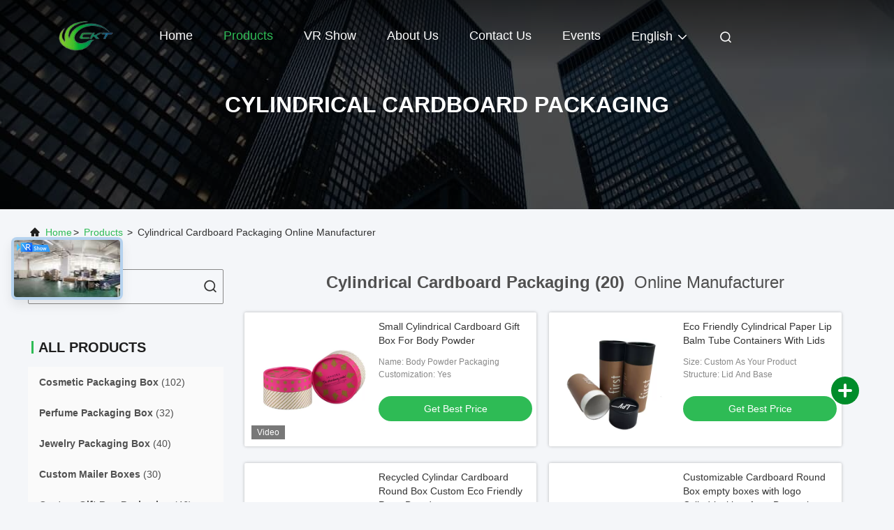

--- FILE ---
content_type: text/html
request_url: https://www.cktprint.com/buy-cylindrical_cardboard_packaging.html
body_size: 26422
content:
<!DOCTYPE html>
<html lang="en">
<head>
	<meta charset="utf-8">
	<meta http-equiv="X-UA-Compatible" content="IE=edge">
	<meta name="viewport" content="width=device-width, initial-scale=1, maximum-scale=1, minimum-scale=1" />
    <title>Buy cylindrical cardboard packaging, Good quality cylindrical cardboard packaging manufacturer</title>
    <meta name="keywords" content="cylindrical cardboard packaging, Buy cylindrical cardboard packaging, Good quality cylindrical cardboard packaging, cylindrical cardboard packaging manufacturer" />
    <meta name="description" content="Good quality cylindrical cardboard packaging from cylindrical cardboard packaging manufacturer, Buy cylindrical cardboard packaging online from China." />
     <link rel='preload'
					  href=/photo/cktprint/sitetpl/style/commonV2.css?ver=1747305822 as='style'><link type='text/css' rel='stylesheet'
					  href=/photo/cktprint/sitetpl/style/commonV2.css?ver=1747305822 media='all'><meta property="og:title" content="Buy cylindrical cardboard packaging, Good quality cylindrical cardboard packaging manufacturer" />
<meta property="og:description" content="Good quality cylindrical cardboard packaging from cylindrical cardboard packaging manufacturer, Buy cylindrical cardboard packaging online from China." />
<meta property="og:type" content="product" />
<meta property="og:availability" content="instock" />
<meta property="og:site_name" content="Shenzhen CKT Print Co., Ltd." />
<meta property="og:url" content="https://www.cktprint.com/buy-cylindrical_cardboard_packaging.html" />
<meta property="og:image" content="https://www.cktprint.com/photo/pt154205776-small_cylindrical_cardboard_gift_box_for_body_powder.jpg" />
<link rel="canonical" href="https://www.cktprint.com/buy-cylindrical_cardboard_packaging.html" />
<link rel="alternate" href="https://m.cktprint.com/buy-cylindrical_cardboard_packaging.html" media="only screen and (max-width: 640px)" />
<link rel="stylesheet" type="text/css" href="/js/guidefirstcommon.css" />
<link rel="stylesheet" type="text/css" href="/js/guidecommon_99708.css" />
<style type="text/css">
/*<![CDATA[*/
.consent__cookie {position: fixed;top: 0;left: 0;width: 100%;height: 0%;z-index: 100000;}.consent__cookie_bg {position: fixed;top: 0;left: 0;width: 100%;height: 100%;background: #000;opacity: .6;display: none }.consent__cookie_rel {position: fixed;bottom:0;left: 0;width: 100%;background: #fff;display: -webkit-box;display: -ms-flexbox;display: flex;flex-wrap: wrap;padding: 24px 80px;-webkit-box-sizing: border-box;box-sizing: border-box;-webkit-box-pack: justify;-ms-flex-pack: justify;justify-content: space-between;-webkit-transition: all ease-in-out .3s;transition: all ease-in-out .3s }.consent__close {position: absolute;top: 20px;right: 20px;cursor: pointer }.consent__close svg {fill: #777 }.consent__close:hover svg {fill: #000 }.consent__cookie_box {flex: 1;word-break: break-word;}.consent__warm {color: #777;font-size: 16px;margin-bottom: 12px;line-height: 19px }.consent__title {color: #333;font-size: 20px;font-weight: 600;margin-bottom: 12px;line-height: 23px }.consent__itxt {color: #333;font-size: 14px;margin-bottom: 12px;display: -webkit-box;display: -ms-flexbox;display: flex;-webkit-box-align: center;-ms-flex-align: center;align-items: center }.consent__itxt i {display: -webkit-inline-box;display: -ms-inline-flexbox;display: inline-flex;width: 28px;height: 28px;border-radius: 50%;background: #e0f9e9;margin-right: 8px;-webkit-box-align: center;-ms-flex-align: center;align-items: center;-webkit-box-pack: center;-ms-flex-pack: center;justify-content: center }.consent__itxt svg {fill: #3ca860 }.consent__txt {color: #a6a6a6;font-size: 14px;margin-bottom: 8px;line-height: 17px }.consent__btns {display: -webkit-box;display: -ms-flexbox;display: flex;-webkit-box-orient: vertical;-webkit-box-direction: normal;-ms-flex-direction: column;flex-direction: column;-webkit-box-pack: center;-ms-flex-pack: center;justify-content: center;flex-shrink: 0;}.consent__btn {width: 280px;height: 40px;line-height: 40px;text-align: center;background: #3ca860;color: #fff;border-radius: 4px;margin: 8px 0;-webkit-box-sizing: border-box;box-sizing: border-box;cursor: pointer;font-size:14px}.consent__btn:hover {background: #00823b }.consent__btn.empty {color: #3ca860;border: 1px solid #3ca860;background: #fff }.consent__btn.empty:hover {background: #3ca860;color: #fff }.open .consent__cookie_bg {display: block }.open .consent__cookie_rel {bottom: 0 }@media (max-width: 760px) {.consent__btns {width: 100%;align-items: center;}.consent__cookie_rel {padding: 20px 24px }}.consent__cookie.open {display: block;}.consent__cookie {display: none;}
/*]]>*/
</style>
<style type="text/css">
/*<![CDATA[*/
@media only screen and (max-width:640px){.contact_now_dialog .content-wrap .desc{background-image:url(/images/cta_images/bg_s.png) !important}}.contact_now_dialog .content-wrap .content-wrap_header .cta-close{background-image:url(/images/cta_images/sprite.png) !important}.contact_now_dialog .content-wrap .desc{background-image:url(/images/cta_images/bg_l.png) !important}.contact_now_dialog .content-wrap .cta-btn i{background-image:url(/images/cta_images/sprite.png) !important}.contact_now_dialog .content-wrap .head-tip img{content:url(/images/cta_images/cta_contact_now.png) !important}.cusim{background-image:url(/images/imicon/im.svg) !important}.cuswa{background-image:url(/images/imicon/wa.png) !important}.cusall{background-image:url(/images/imicon/allchat.svg) !important}
/*]]>*/
</style>
<script type="text/javascript" src="/js/guidefirstcommon.js"></script>
<script type="text/javascript">
/*<![CDATA[*/
window.isvideotpl = 1;window.detailurl = '/videoabout.html';
var colorUrl = '';var isShowGuide = 2;var showGuideColor = 0;var im_appid = 10003;var im_msg="Good day, what product are you looking for?";

var cta_cid = 301438;var use_defaulProductInfo = 0;var cta_pid = 0;var test_company = 0;var webim_domain = '';var company_type = 0;var cta_equipment = 'pc'; var setcookie = 'setwebimCookie(0,0,0)'; var whatsapplink = "https://wa.me/8615815525889?text=Hi%2C+Shenzhen+CKT+Print+Co.%2C+Ltd.%2C+I%27m+interested+in+your+products."; function insertMeta(){var str = '<meta name="mobile-web-app-capable" content="yes" /><meta name="viewport" content="width=device-width, initial-scale=1.0" />';document.head.insertAdjacentHTML('beforeend',str);} var element = document.querySelector('a.footer_webim_a[href="/webim/webim_tab.html"]');if (element) {element.parentNode.removeChild(element);}

var colorUrl = '';
var aisearch = 0;
var selfUrl = '';
window.playerReportUrl='/vod/view_count/report';
var query_string = ["Products","Search","cylindrical-cardboard-packaging"];
var g_tp = '';
var customtplcolor = 99708;
var str_chat = 'chat';
				var str_call_now = 'call now';
var str_chat_now = 'chat now';
var str_contact1 = 'Get Best Price';var str_chat_lang='english';var str_contact2 = 'Get Price';var str_contact2 = 'Best Price';var str_contact = 'Contact';
window.predomainsub = "";
/*]]>*/
</script>
</head>
<body>
<img src="/logo.gif" style="display:none" alt="logo"/>
<a style="display: none!important;" title="Shenzhen CKT Print Co., Ltd." class="float-inquiry" href="/contactnow.html" onclick='setinquiryCookie("{\"showproduct\":0,\"pid\":0,\"name\":\"\",\"source_url\":\"\",\"picurl\":\"\",\"propertyDetail\":[],\"username\":\"Mrs. Sherry Wu\",\"viewTime\":\"Last Login : 1 hours 48 minutes ago\",\"subject\":\"Please send me a quote!\",\"countrycode\":\"US\"}");'></a>
<script>
var originProductInfo = '';
var originProductInfo = {"showproduct":1,"pid":"38723574","name":"Pink Paper Tuck End Folding Carton Box Double Side Printed Golden Foil Stamping","source_url":"\/videos-38723574-pink-paper-tuck-end-folding-carton-box-double-side-printed-golden-foil-stamping.html","picurl":"\/photo\/pd154150540-pink_paper_tuck_end_folding_carton_box_double_side_printed_golden_foil_stamping.jpg","propertyDetail":[["Closure","Two Tuck End Lids"],["MOQ","500pcs"],["Thickness","1mm"],["Logo","Customized Golden Foil Stamping"]],"company_name":null,"picurl_c":"\/photo\/pc154150540-pink_paper_tuck_end_folding_carton_box_double_side_printed_golden_foil_stamping.jpg","price":"Negotiable","username":"Sales Manager","viewTime":"Last Login : 2 hours 48 minutes ago","subject":"Please quote us your Pink Paper Tuck End Folding Carton Box Double Side Printed Golden Foil Stamping","countrycode":"US"};
var save_url = "/contactsave.html";
var update_url = "/updateinquiry.html";
var productInfo = {};
var defaulProductInfo = {};
var myDate = new Date();
var curDate = myDate.getFullYear()+'-'+(parseInt(myDate.getMonth())+1)+'-'+myDate.getDate();
var message = '';
var default_pop = 1;
var leaveMessageDialog = document.getElementsByClassName('leave-message-dialog')[0]; // 获取弹层
var _$$ = function (dom) {
    return document.querySelectorAll(dom);
};
resInfo = originProductInfo;
resInfo['name'] = resInfo['name'] || '';
defaulProductInfo.pid = resInfo['pid'];
defaulProductInfo.productName = resInfo['name'] ?? '';
defaulProductInfo.productInfo = resInfo['propertyDetail'];
defaulProductInfo.productImg = resInfo['picurl_c'];
defaulProductInfo.subject = resInfo['subject'] ?? '';
defaulProductInfo.productImgAlt = resInfo['name'] ?? '';
var inquirypopup_tmp = 1;
var message = 'Dear,'+'\r\n'+"I am interested in"+' '+trim(resInfo['name'])+", could you send me more details such as type, size, MOQ, material, etc."+'\r\n'+"Thanks!"+'\r\n'+"Waiting for your reply.";
var message_1 = 'Dear,'+'\r\n'+"I am interested in"+' '+trim(resInfo['name'])+", could you send me more details such as type, size, MOQ, material, etc."+'\r\n'+"Thanks!"+'\r\n'+"Waiting for your reply.";
var message_2 = 'Hello,'+'\r\n'+"I am looking for"+' '+trim(resInfo['name'])+", please send me the price, specification and picture."+'\r\n'+"Your swift response will be highly appreciated."+'\r\n'+"Feel free to contact me for more information."+'\r\n'+"Thanks a lot.";
var message_3 = 'Hello,'+'\r\n'+trim(resInfo['name'])+' '+"meets my expectations."+'\r\n'+"Please give me the best price and some other product information."+'\r\n'+"Feel free to contact me via my mail."+'\r\n'+"Thanks a lot.";

var message_4 = 'Dear,'+'\r\n'+"What is the FOB price on your"+' '+trim(resInfo['name'])+'?'+'\r\n'+"Which is the nearest port name?"+'\r\n'+"Please reply me as soon as possible, it would be better to share further information."+'\r\n'+"Regards!";
var message_5 = 'Hi there,'+'\r\n'+"I am very interested in your"+' '+trim(resInfo['name'])+'.'+'\r\n'+"Please send me your product details."+'\r\n'+"Looking forward to your quick reply."+'\r\n'+"Feel free to contact me by mail."+'\r\n'+"Regards!";

var message_6 = 'Dear,'+'\r\n'+"Please provide us with information about your"+' '+trim(resInfo['name'])+", such as type, size, material, and of course the best price."+'\r\n'+"Looking forward to your quick reply."+'\r\n'+"Thank you!";
var message_7 = 'Dear,'+'\r\n'+"Can you supply"+' '+trim(resInfo['name'])+" for us?"+'\r\n'+"First we want a price list and some product details."+'\r\n'+"I hope to get reply asap and look forward to cooperation."+'\r\n'+"Thank you very much.";
var message_8 = 'hi,'+'\r\n'+"I am looking for"+' '+trim(resInfo['name'])+", please give me some more detailed product information."+'\r\n'+"I look forward to your reply."+'\r\n'+"Thank you!";
var message_9 = 'Hello,'+'\r\n'+"Your"+' '+trim(resInfo['name'])+" meets my requirements very well."+'\r\n'+"Please send me the price, specification, and similar model will be OK."+'\r\n'+"Feel free to chat with me."+'\r\n'+"Thanks!";
var message_10 = 'Dear,'+'\r\n'+"I want to know more about the details and quotation of"+' '+trim(resInfo['name'])+'.'+'\r\n'+"Feel free to contact me."+'\r\n'+"Regards!";

var r = getRandom(1,10);

defaulProductInfo.message = eval("message_"+r);
    defaulProductInfo.message = eval("message_"+r);
        var mytAjax = {

    post: function(url, data, fn) {
        var xhr = new XMLHttpRequest();
        xhr.open("POST", url, true);
        xhr.setRequestHeader("Content-Type", "application/x-www-form-urlencoded;charset=UTF-8");
        xhr.setRequestHeader("X-Requested-With", "XMLHttpRequest");
        xhr.setRequestHeader('Content-Type','text/plain;charset=UTF-8');
        xhr.onreadystatechange = function() {
            if(xhr.readyState == 4 && (xhr.status == 200 || xhr.status == 304)) {
                fn.call(this, xhr.responseText);
            }
        };
        xhr.send(data);
    },

    postform: function(url, data, fn) {
        var xhr = new XMLHttpRequest();
        xhr.open("POST", url, true);
        xhr.setRequestHeader("X-Requested-With", "XMLHttpRequest");
        xhr.onreadystatechange = function() {
            if(xhr.readyState == 4 && (xhr.status == 200 || xhr.status == 304)) {
                fn.call(this, xhr.responseText);
            }
        };
        xhr.send(data);
    }
};
/*window.onload = function(){
    leaveMessageDialog = document.getElementsByClassName('leave-message-dialog')[0];
    if (window.localStorage.recordDialogStatus=='undefined' || (window.localStorage.recordDialogStatus!='undefined' && window.localStorage.recordDialogStatus != curDate)) {
        setTimeout(function(){
            if(parseInt(inquirypopup_tmp%10) == 1){
                creatDialog(defaulProductInfo, 1);
            }
        }, 6000);
    }
};*/
function trim(str)
{
    str = str.replace(/(^\s*)/g,"");
    return str.replace(/(\s*$)/g,"");
};
function getRandom(m,n){
    var num = Math.floor(Math.random()*(m - n) + n);
    return num;
};
function strBtn(param) {

    var starattextarea = document.getElementById("textareamessage").value.length;
    var email = document.getElementById("startEmail").value;

    var default_tip = document.querySelectorAll(".watermark_container").length;
    if (20 < starattextarea && starattextarea < 3000) {
        if(default_tip>0){
            document.getElementById("textareamessage1").parentNode.parentNode.nextElementSibling.style.display = "none";
        }else{
            document.getElementById("textareamessage1").parentNode.nextElementSibling.style.display = "none";
        }

    } else {
        if(default_tip>0){
            document.getElementById("textareamessage1").parentNode.parentNode.nextElementSibling.style.display = "block";
        }else{
            document.getElementById("textareamessage1").parentNode.nextElementSibling.style.display = "block";
        }

        return;
    }

    // var re = /^([a-zA-Z0-9_-])+@([a-zA-Z0-9_-])+\.([a-zA-Z0-9_-])+/i;/*邮箱不区分大小写*/
    var re = /^[a-zA-Z0-9][\w-]*(\.?[\w-]+)*@[a-zA-Z0-9-]+(\.[a-zA-Z0-9]+)+$/i;
    if (!re.test(email)) {
        document.getElementById("startEmail").nextElementSibling.style.display = "block";
        return;
    } else {
        document.getElementById("startEmail").nextElementSibling.style.display = "none";
    }

    var subject = document.getElementById("pop_subject").value;
    var pid = document.getElementById("pop_pid").value;
    var message = document.getElementById("textareamessage").value;
    var sender_email = document.getElementById("startEmail").value;
    var tel = '';
    if (document.getElementById("tel0") != undefined && document.getElementById("tel0") != '')
        tel = document.getElementById("tel0").value;
    var form_serialize = '&tel='+tel;

    form_serialize = form_serialize.replace(/\+/g, "%2B");
    mytAjax.post(save_url,"pid="+pid+"&subject="+subject+"&email="+sender_email+"&message="+(message)+form_serialize,function(res){
        var mes = JSON.parse(res);
        if(mes.status == 200){
            var iid = mes.iid;
            document.getElementById("pop_iid").value = iid;
            document.getElementById("pop_uuid").value = mes.uuid;

            if(typeof gtag_report_conversion === "function"){
                gtag_report_conversion();//执行统计js代码
            }
            if(typeof fbq === "function"){
                fbq('track','Purchase');//执行统计js代码
            }
        }
    });
    for (var index = 0; index < document.querySelectorAll(".dialog-content-pql").length; index++) {
        document.querySelectorAll(".dialog-content-pql")[index].style.display = "none";
    };
    $('#idphonepql').val(tel);
    document.getElementById("dialog-content-pql-id").style.display = "block";
    ;
};
function twoBtnOk(param) {

    var selectgender = document.getElementById("Mr").innerHTML;
    var iid = document.getElementById("pop_iid").value;
    var sendername = document.getElementById("idnamepql").value;
    var senderphone = document.getElementById("idphonepql").value;
    var sendercname = document.getElementById("idcompanypql").value;
    var uuid = document.getElementById("pop_uuid").value;
    var gender = 2;
    if(selectgender == 'Mr.') gender = 0;
    if(selectgender == 'Mrs.') gender = 1;
    var pid = document.getElementById("pop_pid").value;
    var form_serialize = '';

        form_serialize = form_serialize.replace(/\+/g, "%2B");

    mytAjax.post(update_url,"iid="+iid+"&gender="+gender+"&uuid="+uuid+"&name="+(sendername)+"&tel="+(senderphone)+"&company="+(sendercname)+form_serialize,function(res){});

    for (var index = 0; index < document.querySelectorAll(".dialog-content-pql").length; index++) {
        document.querySelectorAll(".dialog-content-pql")[index].style.display = "none";
    };
    document.getElementById("dialog-content-pql-ok").style.display = "block";

};
function toCheckMust(name) {
    $('#'+name+'error').hide();
}
function handClidk(param) {
    var starattextarea = document.getElementById("textareamessage1").value.length;
    var email = document.getElementById("startEmail1").value;
    var default_tip = document.querySelectorAll(".watermark_container").length;
    if (20 < starattextarea && starattextarea < 3000) {
        if(default_tip>0){
            document.getElementById("textareamessage1").parentNode.parentNode.nextElementSibling.style.display = "none";
        }else{
            document.getElementById("textareamessage1").parentNode.nextElementSibling.style.display = "none";
        }

    } else {
        if(default_tip>0){
            document.getElementById("textareamessage1").parentNode.parentNode.nextElementSibling.style.display = "block";
        }else{
            document.getElementById("textareamessage1").parentNode.nextElementSibling.style.display = "block";
        }

        return;
    }

    // var re = /^([a-zA-Z0-9_-])+@([a-zA-Z0-9_-])+\.([a-zA-Z0-9_-])+/i;
    var re = /^[a-zA-Z0-9][\w-]*(\.?[\w-]+)*@[a-zA-Z0-9-]+(\.[a-zA-Z0-9]+)+$/i;
    if (!re.test(email)) {
        document.getElementById("startEmail1").nextElementSibling.style.display = "block";
        return;
    } else {
        document.getElementById("startEmail1").nextElementSibling.style.display = "none";
    }

    var subject = document.getElementById("pop_subject").value;
    var pid = document.getElementById("pop_pid").value;
    var message = document.getElementById("textareamessage1").value;
    var sender_email = document.getElementById("startEmail1").value;
    var form_serialize = tel = '';
    if (document.getElementById("tel1") != undefined && document.getElementById("tel1") != '')
        tel = document.getElementById("tel1").value;
        mytAjax.post(save_url,"email="+sender_email+"&tel="+tel+"&pid="+pid+"&message="+message+"&subject="+subject+form_serialize,function(res){

        var mes = JSON.parse(res);
        if(mes.status == 200){
            var iid = mes.iid;
            document.getElementById("pop_iid").value = iid;
            document.getElementById("pop_uuid").value = mes.uuid;
            if(typeof gtag_report_conversion === "function"){
                gtag_report_conversion();//执行统计js代码
            }
        }

    });
    for (var index = 0; index < document.querySelectorAll(".dialog-content-pql").length; index++) {
        document.querySelectorAll(".dialog-content-pql")[index].style.display = "none";
    };
    $('#idphonepql').val(tel);
    document.getElementById("dialog-content-pql-id").style.display = "block";

};
window.addEventListener('load', function () {
    $('.checkbox-wrap label').each(function(){
        if($(this).find('input').prop('checked')){
            $(this).addClass('on')
        }else {
            $(this).removeClass('on')
        }
    })
    $(document).on('click', '.checkbox-wrap label' , function(ev){
        if (ev.target.tagName.toUpperCase() != 'INPUT') {
            $(this).toggleClass('on')
        }
    })
})

function hand_video(pdata) {
    data = JSON.parse(pdata);
    productInfo.productName = data.productName;
    productInfo.productInfo = data.productInfo;
    productInfo.productImg = data.productImg;
    productInfo.subject = data.subject;

    var message = 'Dear,'+'\r\n'+"I am interested in"+' '+trim(data.productName)+", could you send me more details such as type, size, quantity, material, etc."+'\r\n'+"Thanks!"+'\r\n'+"Waiting for your reply.";

    var message = 'Dear,'+'\r\n'+"I am interested in"+' '+trim(data.productName)+", could you send me more details such as type, size, MOQ, material, etc."+'\r\n'+"Thanks!"+'\r\n'+"Waiting for your reply.";
    var message_1 = 'Dear,'+'\r\n'+"I am interested in"+' '+trim(data.productName)+", could you send me more details such as type, size, MOQ, material, etc."+'\r\n'+"Thanks!"+'\r\n'+"Waiting for your reply.";
    var message_2 = 'Hello,'+'\r\n'+"I am looking for"+' '+trim(data.productName)+", please send me the price, specification and picture."+'\r\n'+"Your swift response will be highly appreciated."+'\r\n'+"Feel free to contact me for more information."+'\r\n'+"Thanks a lot.";
    var message_3 = 'Hello,'+'\r\n'+trim(data.productName)+' '+"meets my expectations."+'\r\n'+"Please give me the best price and some other product information."+'\r\n'+"Feel free to contact me via my mail."+'\r\n'+"Thanks a lot.";

    var message_4 = 'Dear,'+'\r\n'+"What is the FOB price on your"+' '+trim(data.productName)+'?'+'\r\n'+"Which is the nearest port name?"+'\r\n'+"Please reply me as soon as possible, it would be better to share further information."+'\r\n'+"Regards!";
    var message_5 = 'Hi there,'+'\r\n'+"I am very interested in your"+' '+trim(data.productName)+'.'+'\r\n'+"Please send me your product details."+'\r\n'+"Looking forward to your quick reply."+'\r\n'+"Feel free to contact me by mail."+'\r\n'+"Regards!";

    var message_6 = 'Dear,'+'\r\n'+"Please provide us with information about your"+' '+trim(data.productName)+", such as type, size, material, and of course the best price."+'\r\n'+"Looking forward to your quick reply."+'\r\n'+"Thank you!";
    var message_7 = 'Dear,'+'\r\n'+"Can you supply"+' '+trim(data.productName)+" for us?"+'\r\n'+"First we want a price list and some product details."+'\r\n'+"I hope to get reply asap and look forward to cooperation."+'\r\n'+"Thank you very much.";
    var message_8 = 'hi,'+'\r\n'+"I am looking for"+' '+trim(data.productName)+", please give me some more detailed product information."+'\r\n'+"I look forward to your reply."+'\r\n'+"Thank you!";
    var message_9 = 'Hello,'+'\r\n'+"Your"+' '+trim(data.productName)+" meets my requirements very well."+'\r\n'+"Please send me the price, specification, and similar model will be OK."+'\r\n'+"Feel free to chat with me."+'\r\n'+"Thanks!";
    var message_10 = 'Dear,'+'\r\n'+"I want to know more about the details and quotation of"+' '+trim(data.productName)+'.'+'\r\n'+"Feel free to contact me."+'\r\n'+"Regards!";

    var r = getRandom(1,10);

    productInfo.message = eval("message_"+r);
            if(parseInt(inquirypopup_tmp/10) == 1){
        productInfo.message = "";
    }
    productInfo.pid = data.pid;
    creatDialog(productInfo, 2);
};

function handDialog(pdata) {
    data = JSON.parse(pdata);
    productInfo.productName = data.productName;
    productInfo.productInfo = data.productInfo;
    productInfo.productImg = data.productImg;
    productInfo.subject = data.subject;

    var message = 'Dear,'+'\r\n'+"I am interested in"+' '+trim(data.productName)+", could you send me more details such as type, size, quantity, material, etc."+'\r\n'+"Thanks!"+'\r\n'+"Waiting for your reply.";

    var message = 'Dear,'+'\r\n'+"I am interested in"+' '+trim(data.productName)+", could you send me more details such as type, size, MOQ, material, etc."+'\r\n'+"Thanks!"+'\r\n'+"Waiting for your reply.";
    var message_1 = 'Dear,'+'\r\n'+"I am interested in"+' '+trim(data.productName)+", could you send me more details such as type, size, MOQ, material, etc."+'\r\n'+"Thanks!"+'\r\n'+"Waiting for your reply.";
    var message_2 = 'Hello,'+'\r\n'+"I am looking for"+' '+trim(data.productName)+", please send me the price, specification and picture."+'\r\n'+"Your swift response will be highly appreciated."+'\r\n'+"Feel free to contact me for more information."+'\r\n'+"Thanks a lot.";
    var message_3 = 'Hello,'+'\r\n'+trim(data.productName)+' '+"meets my expectations."+'\r\n'+"Please give me the best price and some other product information."+'\r\n'+"Feel free to contact me via my mail."+'\r\n'+"Thanks a lot.";

    var message_4 = 'Dear,'+'\r\n'+"What is the FOB price on your"+' '+trim(data.productName)+'?'+'\r\n'+"Which is the nearest port name?"+'\r\n'+"Please reply me as soon as possible, it would be better to share further information."+'\r\n'+"Regards!";
    var message_5 = 'Hi there,'+'\r\n'+"I am very interested in your"+' '+trim(data.productName)+'.'+'\r\n'+"Please send me your product details."+'\r\n'+"Looking forward to your quick reply."+'\r\n'+"Feel free to contact me by mail."+'\r\n'+"Regards!";

    var message_6 = 'Dear,'+'\r\n'+"Please provide us with information about your"+' '+trim(data.productName)+", such as type, size, material, and of course the best price."+'\r\n'+"Looking forward to your quick reply."+'\r\n'+"Thank you!";
    var message_7 = 'Dear,'+'\r\n'+"Can you supply"+' '+trim(data.productName)+" for us?"+'\r\n'+"First we want a price list and some product details."+'\r\n'+"I hope to get reply asap and look forward to cooperation."+'\r\n'+"Thank you very much.";
    var message_8 = 'hi,'+'\r\n'+"I am looking for"+' '+trim(data.productName)+", please give me some more detailed product information."+'\r\n'+"I look forward to your reply."+'\r\n'+"Thank you!";
    var message_9 = 'Hello,'+'\r\n'+"Your"+' '+trim(data.productName)+" meets my requirements very well."+'\r\n'+"Please send me the price, specification, and similar model will be OK."+'\r\n'+"Feel free to chat with me."+'\r\n'+"Thanks!";
    var message_10 = 'Dear,'+'\r\n'+"I want to know more about the details and quotation of"+' '+trim(data.productName)+'.'+'\r\n'+"Feel free to contact me."+'\r\n'+"Regards!";

    var r = getRandom(1,10);
    productInfo.message = eval("message_"+r);
            if(parseInt(inquirypopup_tmp/10) == 1){
        productInfo.message = "";
    }
    productInfo.pid = data.pid;
    creatDialog(productInfo, 2);
};

function closepql(param) {

    leaveMessageDialog.style.display = 'none';
};

function closepql2(param) {

    for (var index = 0; index < document.querySelectorAll(".dialog-content-pql").length; index++) {
        document.querySelectorAll(".dialog-content-pql")[index].style.display = "none";
    };
    document.getElementById("dialog-content-pql-ok").style.display = "block";
};

function decodeHtmlEntities(str) {
    var tempElement = document.createElement('div');
    tempElement.innerHTML = str;
    return tempElement.textContent || tempElement.innerText || '';
}

function initProduct(productInfo,type){

    productInfo.productName = decodeHtmlEntities(productInfo.productName);
    productInfo.message = decodeHtmlEntities(productInfo.message);

    leaveMessageDialog = document.getElementsByClassName('leave-message-dialog')[0];
    leaveMessageDialog.style.display = "block";
    if(type == 3){
        var popinquiryemail = document.getElementById("popinquiryemail").value;
        _$$("#startEmail1")[0].value = popinquiryemail;
    }else{
        _$$("#startEmail1")[0].value = "";
    }
    _$$("#startEmail")[0].value = "";
    _$$("#idnamepql")[0].value = "";
    _$$("#idphonepql")[0].value = "";
    _$$("#idcompanypql")[0].value = "";

    _$$("#pop_pid")[0].value = productInfo.pid;
    _$$("#pop_subject")[0].value = productInfo.subject;
    
    if(parseInt(inquirypopup_tmp/10) == 1){
        productInfo.message = "";
    }

    _$$("#textareamessage1")[0].value = productInfo.message;
    _$$("#textareamessage")[0].value = productInfo.message;

    _$$("#dialog-content-pql-id .titlep")[0].innerHTML = productInfo.productName;
    _$$("#dialog-content-pql-id img")[0].setAttribute("src", productInfo.productImg);
    _$$("#dialog-content-pql-id img")[0].setAttribute("alt", productInfo.productImgAlt);

    _$$("#dialog-content-pql-id-hand img")[0].setAttribute("src", productInfo.productImg);
    _$$("#dialog-content-pql-id-hand img")[0].setAttribute("alt", productInfo.productImgAlt);
    _$$("#dialog-content-pql-id-hand .titlep")[0].innerHTML = productInfo.productName;

    if (productInfo.productInfo.length > 0) {
        var ul2, ul;
        ul = document.createElement("ul");
        for (var index = 0; index < productInfo.productInfo.length; index++) {
            var el = productInfo.productInfo[index];
            var li = document.createElement("li");
            var span1 = document.createElement("span");
            span1.innerHTML = el[0] + ":";
            var span2 = document.createElement("span");
            span2.innerHTML = el[1];
            li.appendChild(span1);
            li.appendChild(span2);
            ul.appendChild(li);

        }
        ul2 = ul.cloneNode(true);
        if (type === 1) {
            _$$("#dialog-content-pql-id .left")[0].replaceChild(ul, _$$("#dialog-content-pql-id .left ul")[0]);
        } else {
            _$$("#dialog-content-pql-id-hand .left")[0].replaceChild(ul2, _$$("#dialog-content-pql-id-hand .left ul")[0]);
            _$$("#dialog-content-pql-id .left")[0].replaceChild(ul, _$$("#dialog-content-pql-id .left ul")[0]);
        }
    };
    for (var index = 0; index < _$$("#dialog-content-pql-id .right ul li").length; index++) {
        _$$("#dialog-content-pql-id .right ul li")[index].addEventListener("click", function (params) {
            _$$("#dialog-content-pql-id .right #Mr")[0].innerHTML = this.innerHTML
        }, false)

    };

};
function closeInquiryCreateDialog() {
    document.getElementById("xuanpan_dialog_box_pql").style.display = "none";
};
function showInquiryCreateDialog() {
    document.getElementById("xuanpan_dialog_box_pql").style.display = "block";
};
function submitPopInquiry(){
    var message = document.getElementById("inquiry_message").value;
    var email = document.getElementById("inquiry_email").value;
    var subject = defaulProductInfo.subject;
    var pid = defaulProductInfo.pid;
    if (email === undefined) {
        showInquiryCreateDialog();
        document.getElementById("inquiry_email").style.border = "1px solid red";
        return false;
    };
    if (message === undefined) {
        showInquiryCreateDialog();
        document.getElementById("inquiry_message").style.border = "1px solid red";
        return false;
    };
    if (email.search(/^\w+((-\w+)|(\.\w+))*\@[A-Za-z0-9]+((\.|-)[A-Za-z0-9]+)*\.[A-Za-z0-9]+$/) == -1) {
        document.getElementById("inquiry_email").style.border= "1px solid red";
        showInquiryCreateDialog();
        return false;
    } else {
        document.getElementById("inquiry_email").style.border= "";
    };
    if (message.length < 20 || message.length >3000) {
        showInquiryCreateDialog();
        document.getElementById("inquiry_message").style.border = "1px solid red";
        return false;
    } else {
        document.getElementById("inquiry_message").style.border = "";
    };
    var tel = '';
    if (document.getElementById("tel") != undefined && document.getElementById("tel") != '')
        tel = document.getElementById("tel").value;

    mytAjax.post(save_url,"pid="+pid+"&subject="+subject+"&email="+email+"&message="+(message)+'&tel='+tel,function(res){
        var mes = JSON.parse(res);
        if(mes.status == 200){
            var iid = mes.iid;
            document.getElementById("pop_iid").value = iid;
            document.getElementById("pop_uuid").value = mes.uuid;

        }
    });
    initProduct(defaulProductInfo);
    for (var index = 0; index < document.querySelectorAll(".dialog-content-pql").length; index++) {
        document.querySelectorAll(".dialog-content-pql")[index].style.display = "none";
    };
    $('#idphonepql').val(tel);
    document.getElementById("dialog-content-pql-id").style.display = "block";

};

//带附件上传
function submitPopInquiryfile(email_id,message_id,check_sort,name_id,phone_id,company_id,attachments){

    if(typeof(check_sort) == 'undefined'){
        check_sort = 0;
    }
    var message = document.getElementById(message_id).value;
    var email = document.getElementById(email_id).value;
    var attachments = document.getElementById(attachments).value;
    if(typeof(name_id) !== 'undefined' && name_id != ""){
        var name  = document.getElementById(name_id).value;
    }
    if(typeof(phone_id) !== 'undefined' && phone_id != ""){
        var phone = document.getElementById(phone_id).value;
    }
    if(typeof(company_id) !== 'undefined' && company_id != ""){
        var company = document.getElementById(company_id).value;
    }
    var subject = defaulProductInfo.subject;
    var pid = defaulProductInfo.pid;

    if(check_sort == 0){
        if (email === undefined) {
            showInquiryCreateDialog();
            document.getElementById(email_id).style.border = "1px solid red";
            return false;
        };
        if (message === undefined) {
            showInquiryCreateDialog();
            document.getElementById(message_id).style.border = "1px solid red";
            return false;
        };

        if (email.search(/^\w+((-\w+)|(\.\w+))*\@[A-Za-z0-9]+((\.|-)[A-Za-z0-9]+)*\.[A-Za-z0-9]+$/) == -1) {
            document.getElementById(email_id).style.border= "1px solid red";
            showInquiryCreateDialog();
            return false;
        } else {
            document.getElementById(email_id).style.border= "";
        };
        if (message.length < 20 || message.length >3000) {
            showInquiryCreateDialog();
            document.getElementById(message_id).style.border = "1px solid red";
            return false;
        } else {
            document.getElementById(message_id).style.border = "";
        };
    }else{

        if (message === undefined) {
            showInquiryCreateDialog();
            document.getElementById(message_id).style.border = "1px solid red";
            return false;
        };

        if (email === undefined) {
            showInquiryCreateDialog();
            document.getElementById(email_id).style.border = "1px solid red";
            return false;
        };

        if (message.length < 20 || message.length >3000) {
            showInquiryCreateDialog();
            document.getElementById(message_id).style.border = "1px solid red";
            return false;
        } else {
            document.getElementById(message_id).style.border = "";
        };

        if (email.search(/^\w+((-\w+)|(\.\w+))*\@[A-Za-z0-9]+((\.|-)[A-Za-z0-9]+)*\.[A-Za-z0-9]+$/) == -1) {
            document.getElementById(email_id).style.border= "1px solid red";
            showInquiryCreateDialog();
            return false;
        } else {
            document.getElementById(email_id).style.border= "";
        };

    };

    mytAjax.post(save_url,"pid="+pid+"&subject="+subject+"&email="+email+"&message="+message+"&company="+company+"&attachments="+attachments,function(res){
        var mes = JSON.parse(res);
        if(mes.status == 200){
            var iid = mes.iid;
            document.getElementById("pop_iid").value = iid;
            document.getElementById("pop_uuid").value = mes.uuid;

            if(typeof gtag_report_conversion === "function"){
                gtag_report_conversion();//执行统计js代码
            }
            if(typeof fbq === "function"){
                fbq('track','Purchase');//执行统计js代码
            }
        }
    });
    initProduct(defaulProductInfo);

    if(name !== undefined && name != ""){
        _$$("#idnamepql")[0].value = name;
    }

    if(phone !== undefined && phone != ""){
        _$$("#idphonepql")[0].value = phone;
    }

    if(company !== undefined && company != ""){
        _$$("#idcompanypql")[0].value = company;
    }

    for (var index = 0; index < document.querySelectorAll(".dialog-content-pql").length; index++) {
        document.querySelectorAll(".dialog-content-pql")[index].style.display = "none";
    };
    document.getElementById("dialog-content-pql-id").style.display = "block";

};
function submitPopInquiryByParam(email_id,message_id,check_sort,name_id,phone_id,company_id){

    if(typeof(check_sort) == 'undefined'){
        check_sort = 0;
    }

    var senderphone = '';
    var message = document.getElementById(message_id).value;
    var email = document.getElementById(email_id).value;
    if(typeof(name_id) !== 'undefined' && name_id != ""){
        var name  = document.getElementById(name_id).value;
    }
    if(typeof(phone_id) !== 'undefined' && phone_id != ""){
        var phone = document.getElementById(phone_id).value;
        senderphone = phone;
    }
    if(typeof(company_id) !== 'undefined' && company_id != ""){
        var company = document.getElementById(company_id).value;
    }
    var subject = defaulProductInfo.subject;
    var pid = defaulProductInfo.pid;

    if(check_sort == 0){
        if (email === undefined) {
            showInquiryCreateDialog();
            document.getElementById(email_id).style.border = "1px solid red";
            return false;
        };
        if (message === undefined) {
            showInquiryCreateDialog();
            document.getElementById(message_id).style.border = "1px solid red";
            return false;
        };

        if (email.search(/^\w+((-\w+)|(\.\w+))*\@[A-Za-z0-9]+((\.|-)[A-Za-z0-9]+)*\.[A-Za-z0-9]+$/) == -1) {
            document.getElementById(email_id).style.border= "1px solid red";
            showInquiryCreateDialog();
            return false;
        } else {
            document.getElementById(email_id).style.border= "";
        };
        if (message.length < 20 || message.length >3000) {
            showInquiryCreateDialog();
            document.getElementById(message_id).style.border = "1px solid red";
            return false;
        } else {
            document.getElementById(message_id).style.border = "";
        };
    }else{

        if (message === undefined) {
            showInquiryCreateDialog();
            document.getElementById(message_id).style.border = "1px solid red";
            return false;
        };

        if (email === undefined) {
            showInquiryCreateDialog();
            document.getElementById(email_id).style.border = "1px solid red";
            return false;
        };

        if (message.length < 20 || message.length >3000) {
            showInquiryCreateDialog();
            document.getElementById(message_id).style.border = "1px solid red";
            return false;
        } else {
            document.getElementById(message_id).style.border = "";
        };

        if (email.search(/^\w+((-\w+)|(\.\w+))*\@[A-Za-z0-9]+((\.|-)[A-Za-z0-9]+)*\.[A-Za-z0-9]+$/) == -1) {
            document.getElementById(email_id).style.border= "1px solid red";
            showInquiryCreateDialog();
            return false;
        } else {
            document.getElementById(email_id).style.border= "";
        };

    };

    var productsku = "";
    if($("#product_sku").length > 0){
        productsku = $("#product_sku").html();
    }

    mytAjax.post(save_url,"tel="+senderphone+"&pid="+pid+"&subject="+subject+"&email="+email+"&message="+message+"&messagesku="+encodeURI(productsku),function(res){
        var mes = JSON.parse(res);
        if(mes.status == 200){
            var iid = mes.iid;
            document.getElementById("pop_iid").value = iid;
            document.getElementById("pop_uuid").value = mes.uuid;

            if(typeof gtag_report_conversion === "function"){
                gtag_report_conversion();//执行统计js代码
            }
            if(typeof fbq === "function"){
                fbq('track','Purchase');//执行统计js代码
            }
        }
    });
    initProduct(defaulProductInfo);

    if(name !== undefined && name != ""){
        _$$("#idnamepql")[0].value = name;
    }

    if(phone !== undefined && phone != ""){
        _$$("#idphonepql")[0].value = phone;
    }

    if(company !== undefined && company != ""){
        _$$("#idcompanypql")[0].value = company;
    }

    for (var index = 0; index < document.querySelectorAll(".dialog-content-pql").length; index++) {
        document.querySelectorAll(".dialog-content-pql")[index].style.display = "none";

    };
    document.getElementById("dialog-content-pql-id").style.display = "block";

};

function creat_videoDialog(productInfo, type) {

    if(type == 1){
        if(default_pop != 1){
            return false;
        }
        window.localStorage.recordDialogStatus = curDate;
    }else{
        default_pop = 0;
    }
    initProduct(productInfo, type);
    if (type === 1) {
        // 自动弹出
        for (var index = 0; index < document.querySelectorAll(".dialog-content-pql").length; index++) {

            document.querySelectorAll(".dialog-content-pql")[index].style.display = "none";
        };
        document.getElementById("dialog-content-pql").style.display = "block";
    } else {
        // 手动弹出
        for (var index = 0; index < document.querySelectorAll(".dialog-content-pql").length; index++) {
            document.querySelectorAll(".dialog-content-pql")[index].style.display = "none";
        };
        document.getElementById("dialog-content-pql-id-hand").style.display = "block";
    }
}

function creatDialog(productInfo, type) {

    if(type == 1){
        if(default_pop != 1){
            return false;
        }
        window.localStorage.recordDialogStatus = curDate;
    }else{
        default_pop = 0;
    }
    initProduct(productInfo, type);
    if (type === 1) {
        // 自动弹出
        for (var index = 0; index < document.querySelectorAll(".dialog-content-pql").length; index++) {

            document.querySelectorAll(".dialog-content-pql")[index].style.display = "none";
        };
        document.getElementById("dialog-content-pql").style.display = "block";
    } else {
        // 手动弹出
        for (var index = 0; index < document.querySelectorAll(".dialog-content-pql").length; index++) {
            document.querySelectorAll(".dialog-content-pql")[index].style.display = "none";
        };
        document.getElementById("dialog-content-pql-id-hand").style.display = "block";
    }
}

//带邮箱信息打开询盘框 emailtype=1表示带入邮箱
function openDialog(emailtype){
    var type = 2;//不带入邮箱，手动弹出
    if(emailtype == 1){
        var popinquiryemail = document.getElementById("popinquiryemail").value;
        // var re = /^([a-zA-Z0-9_-])+@([a-zA-Z0-9_-])+\.([a-zA-Z0-9_-])+/i;
        var re = /^[a-zA-Z0-9][\w-]*(\.?[\w-]+)*@[a-zA-Z0-9-]+(\.[a-zA-Z0-9]+)+$/i;
        if (!re.test(popinquiryemail)) {
            //前端提示样式;
            showInquiryCreateDialog();
            document.getElementById("popinquiryemail").style.border = "1px solid red";
            return false;
        } else {
            //前端提示样式;
        }
        var type = 3;
    }
    creatDialog(defaulProductInfo,type);
}

//上传附件
function inquiryUploadFile(){
    var fileObj = document.querySelector("#fileId").files[0];
    //构建表单数据
    var formData = new FormData();
    var filesize = fileObj.size;
    if(filesize > 10485760 || filesize == 0) {
        document.getElementById("filetips").style.display = "block";
        return false;
    }else {
        document.getElementById("filetips").style.display = "none";
    }
    formData.append('popinquiryfile', fileObj);
    document.getElementById("quotefileform").reset();
    var save_url = "/inquiryuploadfile.html";
    mytAjax.postform(save_url,formData,function(res){
        var mes = JSON.parse(res);
        if(mes.status == 200){
            document.getElementById("uploader-file-info").innerHTML = document.getElementById("uploader-file-info").innerHTML + "<span class=op>"+mes.attfile.name+"<a class=delatt id=att"+mes.attfile.id+" onclick=delatt("+mes.attfile.id+");>Delete</a></span>";
            var nowattachs = document.getElementById("attachments").value;
            if( nowattachs !== ""){
                var attachs = JSON.parse(nowattachs);
                attachs[mes.attfile.id] = mes.attfile;
            }else{
                var attachs = {};
                attachs[mes.attfile.id] = mes.attfile;
            }
            document.getElementById("attachments").value = JSON.stringify(attachs);
        }
    });
}
//附件删除
function delatt(attid)
{
    var nowattachs = document.getElementById("attachments").value;
    if( nowattachs !== ""){
        var attachs = JSON.parse(nowattachs);
        if(attachs[attid] == ""){
            return false;
        }
        var formData = new FormData();
        var delfile = attachs[attid]['filename'];
        var save_url = "/inquirydelfile.html";
        if(delfile != "") {
            formData.append('delfile', delfile);
            mytAjax.postform(save_url, formData, function (res) {
                if(res !== "") {
                    var mes = JSON.parse(res);
                    if (mes.status == 200) {
                        delete attachs[attid];
                        document.getElementById("attachments").value = JSON.stringify(attachs);
                        var s = document.getElementById("att"+attid);
                        s.parentNode.remove();
                    }
                }
            });
        }
    }else{
        return false;
    }
}

</script>
<div class="leave-message-dialog" style="display: none">
<style>
    .leave-message-dialog .close:before, .leave-message-dialog .close:after{
        content:initial;
    }
</style>
<div class="dialog-content-pql" id="dialog-content-pql" style="display: none">
    <span class="close" onclick="closepql()"><img src="/images/close.png" alt="close"></span>
    <div class="title">
        <p class="firstp-pql">Leave a Message</p>
        <p class="lastp-pql">We will call you back soon!</p>
    </div>
    <div class="form">
        <div class="textarea">
            <textarea style='font-family: robot;'  name="" id="textareamessage" cols="30" rows="10" style="margin-bottom:14px;width:100%"
                placeholder="Please enter your inquiry details."></textarea>
        </div>
        <p class="error-pql"> <span class="icon-pql"><img src="/images/error.png" alt="Shenzhen CKT Print Co., Ltd."></span> Your message must be between 20-3,000 characters!</p>
        <input id="startEmail" type="text" placeholder="Enter your E-mail" onkeydown="if(event.keyCode === 13){ strBtn();}">
        <p class="error-pql"><span class="icon-pql"><img src="/images/error.png" alt="Shenzhen CKT Print Co., Ltd."></span> Please check your E-mail! </p>
                <div class="operations">
            <div class='btn' id="submitStart" type="submit" onclick="strBtn()">SUBMIT</div>
        </div>
            </div>
</div>
<div class="dialog-content-pql dialog-content-pql-id" id="dialog-content-pql-id" style="display:none">
        <span class="close" onclick="closepql2()"><svg t="1648434466530" class="icon" viewBox="0 0 1024 1024" version="1.1" xmlns="http://www.w3.org/2000/svg" p-id="2198" width="16" height="16"><path d="M576 512l277.333333 277.333333-64 64-277.333333-277.333333L234.666667 853.333333 170.666667 789.333333l277.333333-277.333333L170.666667 234.666667 234.666667 170.666667l277.333333 277.333333L789.333333 170.666667 853.333333 234.666667 576 512z" fill="#444444" p-id="2199"></path></svg></span>
    <div class="left">
        <div class="img"><img></div>
        <p class="titlep"></p>
        <ul> </ul>
    </div>
    <div class="right">
                <p class="title">More information facilitates better communication.</p>
                <div style="position: relative;">
            <div class="mr"> <span id="Mr">Mr.</span>
                <ul>
                    <li>Mr.</li>
                    <li>Mrs.</li>
                </ul>
            </div>
            <input style="text-indent: 80px;" type="text" id="idnamepql" placeholder="Input your name">
        </div>
        <input type="text"  id="idphonepql"  placeholder="Phone Number">
        <input type="text" id="idcompanypql"  placeholder="Company" onkeydown="if(event.keyCode === 13){ twoBtnOk();}">
                <div class="btn form_new" id="twoBtnOk" onclick="twoBtnOk()">OK</div>
    </div>
</div>

<div class="dialog-content-pql dialog-content-pql-ok" id="dialog-content-pql-ok" style="display:none">
        <span class="close" onclick="closepql()"><svg t="1648434466530" class="icon" viewBox="0 0 1024 1024" version="1.1" xmlns="http://www.w3.org/2000/svg" p-id="2198" width="16" height="16"><path d="M576 512l277.333333 277.333333-64 64-277.333333-277.333333L234.666667 853.333333 170.666667 789.333333l277.333333-277.333333L170.666667 234.666667 234.666667 170.666667l277.333333 277.333333L789.333333 170.666667 853.333333 234.666667 576 512z" fill="#444444" p-id="2199"></path></svg></span>
    <div class="duihaook"></div>
        <p class="title">Submitted successfully!</p>
        <p class="p1" style="text-align: center; font-size: 18px; margin-top: 14px;">We will call you back soon!</p>
    <div class="btn" onclick="closepql()" id="endOk" style="margin: 0 auto;margin-top: 50px;">OK</div>
</div>
<div class="dialog-content-pql dialog-content-pql-id dialog-content-pql-id-hand" id="dialog-content-pql-id-hand"
    style="display:none">
     <input type="hidden" name="pop_pid" id="pop_pid" value="0">
     <input type="hidden" name="pop_subject" id="pop_subject" value="">
     <input type="hidden" name="pop_iid" id="pop_iid" value="0">
     <input type="hidden" name="pop_uuid" id="pop_uuid" value="0">
        <span class="close" onclick="closepql()"><svg t="1648434466530" class="icon" viewBox="0 0 1024 1024" version="1.1" xmlns="http://www.w3.org/2000/svg" p-id="2198" width="16" height="16"><path d="M576 512l277.333333 277.333333-64 64-277.333333-277.333333L234.666667 853.333333 170.666667 789.333333l277.333333-277.333333L170.666667 234.666667 234.666667 170.666667l277.333333 277.333333L789.333333 170.666667 853.333333 234.666667 576 512z" fill="#444444" p-id="2199"></path></svg></span>
    <div class="left">
        <div class="img"><img></div>
        <p class="titlep"></p>
        <ul> </ul>
    </div>
    <div class="right" style="float:right">
                <div class="title">
            <p class="firstp-pql">Leave a Message</p>
            <p class="lastp-pql">We will call you back soon!</p>
        </div>
                <div class="form">
            <div class="textarea">
                <textarea style='font-family: robot;' name="message" id="textareamessage1" cols="30" rows="10"
                    placeholder="Please enter your inquiry details."></textarea>
            </div>
            <p class="error-pql"> <span class="icon-pql"><img src="/images/error.png" alt="Shenzhen CKT Print Co., Ltd."></span> Your message must be between 20-3,000 characters!</p>

                            <input style="display:none" id="tel1" name="tel" type="text" oninput="value=value.replace(/[^0-9_+-]/g,'');" placeholder="Phone Number">
                        <input id='startEmail1' name='email' data-type='1' type='text'
                   placeholder="Enter your E-mail"
                   onkeydown='if(event.keyCode === 13){ handClidk();}'>
            
            <p class='error-pql'><span class='icon-pql'>
                    <img src="/images/error.png" alt="Shenzhen CKT Print Co., Ltd."></span> Please check your E-mail!            </p>

            <div class="operations">
                <div class='btn' id="submitStart1" type="submit" onclick="handClidk()">SUBMIT</div>
            </div>
        </div>
    </div>
</div>
</div>
<div id="xuanpan_dialog_box_pql" class="xuanpan_dialog_box_pql"
    style="display:none;background:rgba(0,0,0,.6);width:100%;height:100%;position: fixed;top:0;left:0;z-index: 999999;">
    <div class="box_pql"
      style="width:526px;height:206px;background:rgba(255,255,255,1);opacity:1;border-radius:4px;position: absolute;left: 50%;top: 50%;transform: translate(-50%,-50%);">
      <div onclick="closeInquiryCreateDialog()" class="close close_create_dialog"
        style="cursor: pointer;height:42px;width:40px;float:right;padding-top: 16px;"><span
          style="display: inline-block;width: 25px;height: 2px;background: rgb(114, 114, 114);transform: rotate(45deg); "><span
            style="display: block;width: 25px;height: 2px;background: rgb(114, 114, 114);transform: rotate(-90deg); "></span></span>
      </div>
      <div
        style="height: 72px; overflow: hidden; text-overflow: ellipsis; display:-webkit-box;-ebkit-line-clamp: 3;-ebkit-box-orient: vertical; margin-top: 58px; padding: 0 84px; font-size: 18px; color: rgba(51, 51, 51, 1); text-align: center; ">
        Please leave your correct email and detailed requirements (20-3,000 characters).</div>
      <div onclick="closeInquiryCreateDialog()" class="close_create_dialog"
        style="width: 139px; height: 36px; background: rgba(253, 119, 34, 1); border-radius: 4px; margin: 16px auto; color: rgba(255, 255, 255, 1); font-size: 18px; line-height: 36px; text-align: center;">
        OK</div>
    </div>
</div>
<style type="text/css">.vr-asidebox {position: fixed; bottom: 290px; left: 16px; width: 160px; height: 90px; background: #eee; overflow: hidden; border: 4px solid rgba(4, 120, 237, 0.24); box-shadow: 0px 8px 16px rgba(0, 0, 0, 0.08); border-radius: 8px; display: none; z-index: 1000; } .vr-small {position: fixed; bottom: 290px; left: 16px; width: 72px; height: 90px; background: url(/images/ctm_icon_vr.png) no-repeat center; background-size: 69.5px; overflow: hidden; display: none; cursor: pointer; z-index: 1000; display: block; text-decoration: none; } .vr-group {position: relative; } .vr-animate {width: 160px; height: 90px; background: #eee; position: relative; } .js-marquee {/*margin-right: 0!important;*/ } .vr-link {position: absolute; top: 0; left: 0; width: 100%; height: 100%; display: none; } .vr-mask {position: absolute; top: 0px; left: 0px; width: 100%; height: 100%; display: block; background: #000; opacity: 0.4; } .vr-jump {position: absolute; top: 0px; left: 0px; width: 100%; height: 100%; display: block; background: url(/images/ctm_icon_see.png) no-repeat center center; background-size: 34px; font-size: 0; } .vr-close {position: absolute; top: 50%; right: 0px; width: 16px; height: 20px; display: block; transform: translate(0, -50%); background: rgba(255, 255, 255, 0.6); border-radius: 4px 0px 0px 4px; cursor: pointer; } .vr-close i {position: absolute; top: 0px; left: 0px; width: 100%; height: 100%; display: block; background: url(/images/ctm_icon_left.png) no-repeat center center; background-size: 16px; } .vr-group:hover .vr-link {display: block; } .vr-logo {position: absolute; top: 4px; left: 4px; width: 50px; height: 14px; background: url(/images/ctm_icon_vrshow.png) no-repeat; background-size: 48px; }
</style>
<a class="vr-small" title="Shenzhen CKT Print Co., Ltd. Virtual Reality View" href="/vr.html" target="_blank"></a>
<div class="vr-asidebox">
    <div class="vr-group">
        <div class="vr-animate marquee">
            <div class="vr-imgslidr" style="background: url(/photo/cktprint/vr/cover_thumb.jpg) no-repeat center left;height: 90px;width: 400px;"></div>
        </div>
        <div class="vr-link">
            <span class="vr-mask"></span>
            <a title="Shenzhen CKT Print Co., Ltd. Virtual Reality View" class="vr-jump" href="/vr.html" target="_blank">vr</a>
            <span class="vr-close" onclick="hideVr()" title="Fold"><i></i></span>
        </div>
        <div class="vr-logo"></div>
    </div>
</div>

<script type="text/javascript">
    function showVr() {
        document.querySelector('.vr-asidebox').style.display = 'block';
        document.querySelector('.vr-small').style.display = 'none';
        setCookie(0)
    }

    function hideVr() {
        document.querySelector('.vr-asidebox').style.display = 'none';
        document.querySelector('.vr-small').style.display = 'block';
        setCookie(1)
    }
    // 读缓存
    function getCookie(name) {
        var arr, reg = new RegExp("(^| )" + name + "=([^;]*)(;|$)");
        if (arr = document.cookie.match(reg))
            return unescape(arr[2]);
        else
            return null;
    }
    // 存缓存
    function setCookie(value) {
        var Days = 1;
        var exp = new Date();
        exp.setTime(exp.getTime() + Days * 24 * 60 * 60 * 1000);
        document.cookie = "vr=" + escape(value) + ";expires=" + exp.toGMTString();
    }
    window.addEventListener('load', function () {
        (function($){$.fn.marquee=function(options){return this.each(function(){var o=$.extend({},$.fn.marquee.defaults,options),$this=$(this),$marqueeWrapper,containerWidth,animationCss,verticalDir,elWidth,loopCount=3,playState="animation-play-state",css3AnimationIsSupported=!1,_prefixedEvent=function(element,type,callback){var pfx=["webkit","moz","MS","o",""];for(var p=0;p<pfx.length;p++){if(!pfx[p]){type=type.toLowerCase()}element.addEventListener(pfx[p]+type,callback,!1)}},_objToString=function(obj){var tabjson=[];for(var p in obj){if(obj.hasOwnProperty(p)){tabjson.push(p+":"+obj[p])}}tabjson.push();return"{"+tabjson.join(",")+"}"},_startAnimationWithDelay=function(){$this.timer=setTimeout(animate,o.delayBeforeStart)},methods={pause:function(){if(css3AnimationIsSupported&&o.allowCss3Support){$marqueeWrapper.css(playState,"paused")}else{if($.fn.pause){$marqueeWrapper.pause()}}$this.data("runningStatus","paused");$this.trigger("paused")},resume:function(){if(css3AnimationIsSupported&&o.allowCss3Support){$marqueeWrapper.css(playState,"running")}else{if($.fn.resume){$marqueeWrapper.resume()}}$this.data("runningStatus","resumed");$this.trigger("resumed")},toggle:function(){methods[$this.data("runningStatus")=="resumed"?"pause":"resume"]()},destroy:function(){clearTimeout($this.timer);$this.find("*").addBack().off();$this.html($this.find(".js-marquee:first").html())}};if(typeof options==="string"){if($.isFunction(methods[options])){if(!$marqueeWrapper){$marqueeWrapper=$this.find(".js-marquee-wrapper")}if($this.data("css3AnimationIsSupported")===!0){css3AnimationIsSupported=!0}methods[options]()}return}var dataAttributes={},attr;$.each(o,function(key,value){attr=$this.attr("data-"+key);if(typeof attr!=="undefined"){switch(attr){case"true":attr=!0;break;case"false":attr=!1;break}o[key]=attr}});if(o.speed){o.duration=parseInt($this.width(),10)/o.speed*1000}verticalDir=o.direction=="up"||o.direction=="down";o.gap=o.duplicated?parseInt(o.gap):0;$this.wrapInner('<div class="js-marquee"></div>');var $el=$this.find(".js-marquee").css({"margin-right":o.gap,"float":"left"});if(o.duplicated){$el.clone(!0).appendTo($this)}$this.wrapInner('<div style="width:100000px" class="js-marquee-wrapper"></div>');$marqueeWrapper=$this.find(".js-marquee-wrapper");if(verticalDir){var containerHeight=$this.height();$marqueeWrapper.removeAttr("style");$this.height(containerHeight);$this.find(".js-marquee").css({"float":"none","margin-bottom":o.gap,"margin-right":0});if(o.duplicated){$this.find(".js-marquee:last").css({"margin-bottom":0})}var elHeight=$this.find(".js-marquee:first").height()+o.gap;if(o.startVisible&&!o.duplicated){o._completeDuration=((parseInt(elHeight,10)+parseInt(containerHeight,10))/parseInt(containerHeight,10))*o.duration;o.duration=(parseInt(elHeight,10)/parseInt(containerHeight,10))*o.duration}else{o.duration=((parseInt(elHeight,10)+parseInt(containerHeight,10))/parseInt(containerHeight,10))*o.duration}}else{elWidth=$this.find(".js-marquee:first").width()+o.gap;containerWidth=$this.width();if(o.startVisible&&!o.duplicated){o._completeDuration=((parseInt(elWidth,10)+parseInt(containerWidth,10))/parseInt(containerWidth,10))*o.duration;o.duration=(parseInt(elWidth,10)/parseInt(containerWidth,10))*o.duration}else{o.duration=((parseInt(elWidth,10)+parseInt(containerWidth,10))/parseInt(containerWidth,10))*o.duration}}if(o.duplicated){o.duration=o.duration/2}if(o.allowCss3Support){var elm=document.body||document.createElement("div"),animationName="marqueeAnimation-"+Math.floor(Math.random()*10000000),domPrefixes="Webkit Moz O ms Khtml".split(" "),animationString="animation",animationCss3Str="",keyframeString="";if(elm.style.animation!==undefined){keyframeString="@keyframes "+animationName+" ";css3AnimationIsSupported=!0}if(css3AnimationIsSupported===!1){for(var i=0;i<domPrefixes.length;i++){if(elm.style[domPrefixes[i]+"AnimationName"]!==undefined){var prefix="-"+domPrefixes[i].toLowerCase()+"-";animationString=prefix+animationString;playState=prefix+playState;keyframeString="@"+prefix+"keyframes "+animationName+" ";css3AnimationIsSupported=!0;break}}}if(css3AnimationIsSupported){animationCss3Str=animationName+" "+o.duration/1000+"s "+o.delayBeforeStart/1000+"s infinite "+o.css3easing;$this.data("css3AnimationIsSupported",!0)}}var _rePositionVertically=function(){$marqueeWrapper.css("transform","translateY("+(o.direction=="up"?containerHeight+"px":"-"+elHeight+"px")+")")},_rePositionHorizontally=function(){$marqueeWrapper.css("transform","translateX("+(o.direction=="left"?containerWidth+"px":"-"+elWidth+"px")+")")};if(o.duplicated){if(verticalDir){if(o.startVisible){$marqueeWrapper.css("transform","translateY(0)")}else{$marqueeWrapper.css("transform","translateY("+(o.direction=="up"?containerHeight+"px":"-"+((elHeight*2)-o.gap)+"px")+")")}}else{if(o.startVisible){$marqueeWrapper.css("transform","translateX(0)")}else{$marqueeWrapper.css("transform","translateX("+(o.direction=="left"?containerWidth+"px":"-"+((elWidth*2)-o.gap)+"px")+")")
        }}if(!o.startVisible){loopCount=1}}else{if(o.startVisible){loopCount=2}else{if(verticalDir){_rePositionVertically()}else{_rePositionHorizontally()}}}var animate=function(){if(o.duplicated){if(loopCount===1){o._originalDuration=o.duration;if(verticalDir){o.duration=o.direction=="up"?o.duration+(containerHeight/((elHeight)/o.duration)):o.duration*2}else{o.duration=o.direction=="left"?o.duration+(containerWidth/((elWidth)/o.duration)):o.duration*2}if(animationCss3Str){animationCss3Str=animationName+" "+o.duration/1000+"s "+o.delayBeforeStart/1000+"s "+o.css3easing}loopCount++}else{if(loopCount===2){o.duration=o._originalDuration;if(animationCss3Str){animationName=animationName+"0";keyframeString=$.trim(keyframeString)+"0 ";animationCss3Str=animationName+" "+o.duration/1000+"s 0s infinite "+o.css3easing}loopCount++}}}if(verticalDir){if(o.duplicated){if(loopCount>2){$marqueeWrapper.css("transform","translateY("+(o.direction=="up"?0:"-"+elHeight+"px")+")")}animationCss={"transform":"translateY("+(o.direction=="up"?"-"+elHeight+"px":0)+")"}}else{if(o.startVisible){if(loopCount===2){if(animationCss3Str){animationCss3Str=animationName+" "+o.duration/1000+"s "+o.delayBeforeStart/1000+"s "+o.css3easing}animationCss={"transform":"translateY("+(o.direction=="up"?"-"+elHeight+"px":containerHeight+"px")+")"};loopCount++}else{if(loopCount===3){o.duration=o._completeDuration;if(animationCss3Str){animationName=animationName+"0";keyframeString=$.trim(keyframeString)+"0 ";animationCss3Str=animationName+" "+o.duration/1000+"s 0s infinite "+o.css3easing}_rePositionVertically()}}}else{_rePositionVertically();animationCss={"transform":"translateY("+(o.direction=="up"?"-"+($marqueeWrapper.height())+"px":containerHeight+"px")+")"}}}}else{if(o.duplicated){if(loopCount>2){$marqueeWrapper.css("transform","translateX("+(o.direction=="left"?0:"-"+elWidth+"px")+")")}animationCss={"transform":"translateX("+(o.direction=="left"?"-"+elWidth+"px":0)+")"}}else{if(o.startVisible){if(loopCount===2){if(animationCss3Str){animationCss3Str=animationName+" "+o.duration/1000+"s "+o.delayBeforeStart/1000+"s "+o.css3easing}animationCss={"transform":"translateX("+(o.direction=="left"?"-"+elWidth+"px":containerWidth+"px")+")"};loopCount++}else{if(loopCount===3){o.duration=o._completeDuration;if(animationCss3Str){animationName=animationName+"0";keyframeString=$.trim(keyframeString)+"0 ";animationCss3Str=animationName+" "+o.duration/1000+"s 0s infinite "+o.css3easing}_rePositionHorizontally()}}}else{_rePositionHorizontally();animationCss={"transform":"translateX("+(o.direction=="left"?"-"+elWidth+"px":containerWidth+"px")+")"}}}}$this.trigger("beforeStarting");if(css3AnimationIsSupported){$marqueeWrapper.css(animationString,animationCss3Str);var keyframeCss=keyframeString+" { 100%  "+_objToString(animationCss)+"}",$styles=$marqueeWrapper.find("style");if($styles.length!==0){$styles.filter(":last").html(keyframeCss)}else{$("head").append("<style>"+keyframeCss+"</style>")}_prefixedEvent($marqueeWrapper[0],"AnimationIteration",function(){$this.trigger("finished")});_prefixedEvent($marqueeWrapper[0],"AnimationEnd",function(){animate();$this.trigger("finished")})}else{$marqueeWrapper.animate(animationCss,o.duration,o.easing,function(){$this.trigger("finished");if(o.pauseOnCycle){_startAnimationWithDelay()}else{animate()}})}$this.data("runningStatus","resumed")};$this.on("pause",methods.pause);$this.on("resume",methods.resume);if(o.pauseOnHover){$this.on("mouseenter",methods.pause);$this.on("mouseleave",methods.resume)}if(css3AnimationIsSupported&&o.allowCss3Support){animate()}else{_startAnimationWithDelay()}})};$.fn.marquee.defaults={allowCss3Support:!0,css3easing:"linear",easing:"linear",delayBeforeStart:1000,direction:"left",duplicated:!1,duration:5000,speed:0,gap:20,pauseOnCycle:!1,pauseOnHover:!1,startVisible:!1}})(jQuery);
        var v = getCookie('vr');
        if (v == 0 || v == null) {
            showVr()
        } else {
            hideVr()
        }
        $(".marquee").marquee({
            speed: 6.14,
            startVisible: !0,
            gap: 0,
            delayBeforeStart: 1e3,
            duplicated: !0
        })
    });

</script>

<div data-head='head'>
<div class="qxkjg_header_p_001   ">
  <div class="header_p_99708">
    <div class="p_contant">
      <div class="p_logo image-all">
          <a href="/" title="Home">
               <img
          src="/logo.gif" alt="Shenzhen CKT Print Co., Ltd."
        />
          </a>
       
      </div>
      
            
            
            
            
      <div class="p_sub">
                                               
                <div class="p_item p_child_item">
            <a class="p_item  level1-a 
                                                                                                                                                                                                                                                        "   href="/" title="Home">
                          Home
                        </a>
                        
              
                                 </div>
                                               
                <div class="p_item p_child_item">
            <a class="p_item  level1-a 
                      active1
          "   href="/products.html" title="Products">
                          Products
                        </a>
                        <div class="p_child">
              
                              <!-- 二级 -->
                <div class="p_child_item">
                    <a class="level2-a ecer-ellipsis " href=/supplier-4199063-cosmetic-packaging-box title="quality Cosmetic Packaging Box factory"><span class="main-a">Cosmetic Packaging Box</span>
                                        </a>
                                    </div>
                                <!-- 二级 -->
                <div class="p_child_item">
                    <a class="level2-a ecer-ellipsis " href=/supplier-4199064-perfume-packaging-box title="quality Perfume Packaging Box factory"><span class="main-a">Perfume Packaging Box</span>
                                        </a>
                                    </div>
                                <!-- 二级 -->
                <div class="p_child_item">
                    <a class="level2-a ecer-ellipsis " href=/supplier-4199065-jewelry-packaging-box title="quality Jewelry Packaging Box factory"><span class="main-a">Jewelry Packaging Box</span>
                                        </a>
                                    </div>
                                <!-- 二级 -->
                <div class="p_child_item">
                    <a class="level2-a ecer-ellipsis " href=/supplier-4199075-custom-mailer-boxes title="quality Custom Mailer Boxes factory"><span class="main-a">Custom Mailer Boxes</span>
                                        </a>
                                    </div>
                                <!-- 二级 -->
                <div class="p_child_item">
                    <a class="level2-a ecer-ellipsis " href=/supplier-4199073-custom-gift-box-packaging title="quality Custom Gift Box Packaging factory"><span class="main-a">Custom Gift Box Packaging</span>
                                        </a>
                                    </div>
                                <!-- 二级 -->
                <div class="p_child_item">
                    <a class="level2-a ecer-ellipsis " href=/supplier-4206071-custom-packaging-solution title="quality Custom Packaging Solution factory"><span class="main-a">Custom Packaging Solution</span>
                                        </a>
                                    </div>
                                <!-- 二级 -->
                <div class="p_child_item">
                    <a class="level2-a ecer-ellipsis " href=/supplier-4199077-eco-friendly-packaging-box title="quality Eco Friendly Packaging Box factory"><span class="main-a">Eco Friendly Packaging Box</span>
                                        </a>
                                    </div>
                                <!-- 二级 -->
                <div class="p_child_item">
                    <a class="level2-a ecer-ellipsis " href=/supplier-4199076-cardboard-counter-display title="quality Cardboard Counter Display factory"><span class="main-a">Cardboard Counter Display</span>
                                        </a>
                                    </div>
                                <!-- 二级 -->
                <div class="p_child_item">
                    <a class="level2-a ecer-ellipsis " href=/supplier-4199071-folding-carton-box title="quality Folding Carton Box factory"><span class="main-a">Folding Carton Box</span>
                                        </a>
                                    </div>
                                <!-- 二级 -->
                <div class="p_child_item">
                    <a class="level2-a ecer-ellipsis " href=/supplier-4199069-rigid-candle-box title="quality Rigid Candle Box factory"><span class="main-a">Rigid Candle Box</span>
                                        </a>
                                    </div>
                                <!-- 二级 -->
                <div class="p_child_item">
                    <a class="level2-a ecer-ellipsis " href=/supplier-4199080-window-packaging-box title="quality Window Packaging Box factory"><span class="main-a">Window Packaging Box</span>
                                        </a>
                                    </div>
                                <!-- 二级 -->
                <div class="p_child_item">
                    <a class="level2-a ecer-ellipsis " href=/supplier-4199079-packaging-box-with-ribbon title="quality Packaging Box With Ribbon factory"><span class="main-a">Packaging Box With Ribbon</span>
                                        </a>
                                    </div>
                                <!-- 二级 -->
                <div class="p_child_item">
                    <a class="level2-a ecer-ellipsis " href=/supplier-4199082-creative-packaging-box title="quality Creative Packaging Box factory"><span class="main-a">Creative Packaging Box</span>
                                        </a>
                                    </div>
                                <!-- 二级 -->
                <div class="p_child_item">
                    <a class="level2-a ecer-ellipsis " href=/supplier-4199084-cardboard-round-box title="quality Cardboard Round Box factory"><span class="main-a">Cardboard Round Box</span>
                                        </a>
                                    </div>
                                <!-- 二级 -->
                <div class="p_child_item">
                    <a class="level2-a ecer-ellipsis " href=/supplier-4199085-cardboard-box-trays title="quality Cardboard Box Trays factory"><span class="main-a">Cardboard Box Trays</span>
                                        </a>
                                    </div>
                                <!-- 二级 -->
                <div class="p_child_item">
                    <a class="level2-a ecer-ellipsis " href=/supplier-4199070-custom-label-stickers title="quality Custom Label Stickers factory"><span class="main-a">Custom Label Stickers</span>
                                        </a>
                                    </div>
                            </div>
                        
              
                                 </div>
                                               
                <div class="p_item p_child_item">
            <a class="p_item  level1-a 
                                                                                                                                                                                                                                                        " target="_blank"  href="/vr.html" title="VR Show">
                          VR Show
                        </a>
                        
              
                                 </div>
                                               
                <div class="p_item p_child_item">
            <a class="p_item  level1-a 
                                                                                                                                                                                                                                                        "   href="/aboutus.html" title="About Us">
                          About Us
                        </a>
                        
              
                        <div class="p_child">
                                                                     
                                                                     
                                                                     
                                            <div class="p_child_item ">
                  <a class="" href="/aboutus.html" title="About Us">Company Profile</a>
                </div>
                                                       
                                                        <div class="p_child_item">
                <a class="" href="/factory.html" title="Factory Tour">Factory Tour</a>
              </div>
                                         
                                                                      <div class="p_child_item">
                <a class="level2-a " href="/quality.html" title="Quality Control">Quality Control</a>
              </div>
                           
                                                                     
                                                                     
                                                                     
                                                                     
                          </div>
                                 </div>
                                                                                                       
                <div class="p_item p_child_item">
            <a class="p_item  level1-a 
                                                                                                                                                                                                                                                        "   href="/contactus.html" title="Contact Us">
                          Contact Us
                        </a>
                        
              
                                 </div>
                                               
                                                       
                <div class="p_item p_child_item">
            <a class="p_item  level1-a 
                                                                                                                                                                                                                                                        "   href="/news.html" title="News">
                          events
                        </a>
                        
              
                                     <!-- 一级 -->
            <div class="p_child">
                                                                  
                                                                  
                                                                  
                                                                  
                                                                  
                                                                  
                                                                  
                                                                  
                                                   <div class="p_child_item">
                    <a class="level2-a " href="/news.html" title="News">news</a>
                  </div>
                                                   
                                                                       <div class="p_child_item">
                    <a class="level2-a " href="/cases.html" title="Cases">Cases</a>
                  </div>
                                 
                          </div>
            <!-- 一级 -->
                  </div>
                                                                      <div class="p_item p_select p_child_item">
                      <div class="p_country " title="About Us">english</div>
                      <span class="feitian ft-down1"></span>
                      <!-- 一级 -->
                      <div class="p_child">
                                                <div class="p_child_item en">
                          
                          <a href="https://www.cktprint.com/buy-cylindrical_cardboard_packaging.html" title="english" class="home_langs">english</a>
                        </div>
                                                <div class="p_child_item fr">
                          
                          <a href="https://french.cktprint.com/buy-cylindrical_cardboard_packaging.html" title="français" class="home_langs">français</a>
                        </div>
                                                <div class="p_child_item de">
                          
                          <a href="https://german.cktprint.com/buy-cylindrical_cardboard_packaging.html" title="Deutsch" class="home_langs">Deutsch</a>
                        </div>
                                                <div class="p_child_item it">
                          
                          <a href="https://italian.cktprint.com/buy-cylindrical_cardboard_packaging.html" title="Italiano" class="home_langs">Italiano</a>
                        </div>
                                                <div class="p_child_item ru">
                          
                          <a href="https://russian.cktprint.com/buy-cylindrical_cardboard_packaging.html" title="Русский" class="home_langs">Русский</a>
                        </div>
                                                <div class="p_child_item es">
                          
                          <a href="https://spanish.cktprint.com/buy-cylindrical_cardboard_packaging.html" title="Español" class="home_langs">Español</a>
                        </div>
                                                <div class="p_child_item pt">
                          
                          <a href="https://portuguese.cktprint.com/buy-cylindrical_cardboard_packaging.html" title="português" class="home_langs">português</a>
                        </div>
                                                <div class="p_child_item nl">
                          
                          <a href="https://dutch.cktprint.com/buy-cylindrical_cardboard_packaging.html" title="Nederlandse" class="home_langs">Nederlandse</a>
                        </div>
                                                <div class="p_child_item el">
                          
                          <a href="https://greek.cktprint.com/buy-cylindrical_cardboard_packaging.html" title="ελληνικά" class="home_langs">ελληνικά</a>
                        </div>
                                                <div class="p_child_item ja">
                          
                          <a href="https://japanese.cktprint.com/buy-cylindrical_cardboard_packaging.html" title="日本語" class="home_langs">日本語</a>
                        </div>
                                                <div class="p_child_item ko">
                          
                          <a href="https://korean.cktprint.com/buy-cylindrical_cardboard_packaging.html" title="한국" class="home_langs">한국</a>
                        </div>
                                                <div class="p_child_item ar">
                          
                          <a href="https://arabic.cktprint.com/buy-cylindrical_cardboard_packaging.html" title="العربية" class="home_langs">العربية</a>
                        </div>
                                              </div>
                      <!-- 一级 -->
                    </div>
          <div class="p_item p_serch">
                      <span class="feitian ft-search1"></span>
                    </div>
          <form method="POST" onsubmit="return jsWidgetSearch(this,'');">
                  <div class="p_search_input">
                      <span class="feitian ft-close2"></span>
                      <input onchange="(e)=>{ e.stopPropagation();}"  type="text" name="keyword" placeholder="Search" />
                      <button style="background: transparent;outline: none; border: none;" type="submit"> <span class="feitian ft-search1"></span></button>
                  </div>
                  </form>
        </div>
    </div>
  </div>
</div></div>
<div data-main='main'>
<div class="product_tag_list product_tag_list1">
  <div class="product_qx_p_99708">
    <div class="p_header_top_bg image-part">
      <img src="/images/p_99708/p_top_bg.jpg" alt="Products" />
      
      <div class="p_top_title">cylindrical cardboard packaging </div>
    </div>
  </div>
  <div class="product_cont_p_99708">
    <div class="ecer-main-w crumbs_99708 ecer-flex">
      <span class="feitian ft-home" alt="Home"></span>
      <a href="/" title="Home">Home</a>
      <span class="icon">&gt;</span>
      <p><a href="/products.html" title="Products">Products</a>
        <span class="icon">&gt;</span>
        
              <h1>cylindrical cardboard packaging Online Manufacturer</h1>
          </div>
    <div class="p_content_box ecer-flex ecer-flex-space-between ecer-main-w">
      <div class="p_left">
        <form method="POST" onsubmit="return jsWidgetSearch(this,'');">
          <div class="p_serch">
            <input type="text" name="keyword" placeholder="Search" />
            <button style="background: transparent;outline: none; border: none;    position: absolute;
    right: 0;
    top: 0;
    font-size: 20px;
    cursor: pointer;" type="submit"> <span class="feitian ft-search1"></span></button>

          </div>
        </form>
        <div class="p_l_title">ALL PRODUCTS</div>
        <div class="p_ul_list">
                              <div class="p_list_item">
            <div class="ecer-flex ecer-flex-align ecer-flex-space-between ">
              <a href="/supplier-4199063-cosmetic-packaging-box" title="Good price Cosmetic Packaging Box online">
                <h2 style="display:inline">Cosmetic Packaging Box</h2> </span>(102)</span>
              </a>
              
            </div>
                      </div>
                                        <div class="p_list_item">
            <div class="ecer-flex ecer-flex-align ecer-flex-space-between ">
              <a href="/supplier-4199064-perfume-packaging-box" title="Good price Perfume Packaging Box online">
                <h2 style="display:inline">Perfume Packaging Box</h2> </span>(32)</span>
              </a>
              
            </div>
                      </div>
                                        <div class="p_list_item">
            <div class="ecer-flex ecer-flex-align ecer-flex-space-between ">
              <a href="/supplier-4199065-jewelry-packaging-box" title="Good price Jewelry Packaging Box online">
                <h2 style="display:inline">Jewelry Packaging Box</h2> </span>(40)</span>
              </a>
              
            </div>
                      </div>
                                        <div class="p_list_item">
            <div class="ecer-flex ecer-flex-align ecer-flex-space-between ">
              <a href="/supplier-4199075-custom-mailer-boxes" title="Good price Custom Mailer Boxes online">
                <h2 style="display:inline">Custom Mailer Boxes</h2> </span>(30)</span>
              </a>
              
            </div>
                      </div>
                                        <div class="p_list_item">
            <div class="ecer-flex ecer-flex-align ecer-flex-space-between ">
              <a href="/supplier-4199073-custom-gift-box-packaging" title="Good price Custom Gift Box Packaging online">
                <h2 style="display:inline">Custom Gift Box Packaging</h2> </span>(46)</span>
              </a>
              
            </div>
                      </div>
                                        <div class="p_list_item">
            <div class="ecer-flex ecer-flex-align ecer-flex-space-between ">
              <a href="/supplier-4206071-custom-packaging-solution" title="Good price Custom Packaging Solution online">
                <h2 style="display:inline">Custom Packaging Solution</h2> </span>(93)</span>
              </a>
              
            </div>
                      </div>
                                        <div class="p_list_item">
            <div class="ecer-flex ecer-flex-align ecer-flex-space-between ">
              <a href="/supplier-4199077-eco-friendly-packaging-box" title="Good price Eco Friendly Packaging Box online">
                <h2 style="display:inline">Eco Friendly Packaging Box</h2> </span>(22)</span>
              </a>
              
            </div>
                      </div>
                                        <div class="p_list_item">
            <div class="ecer-flex ecer-flex-align ecer-flex-space-between ">
              <a href="/supplier-4199076-cardboard-counter-display" title="Good price Cardboard Counter Display online">
                <h2 style="display:inline">Cardboard Counter Display</h2> </span>(26)</span>
              </a>
              
            </div>
                      </div>
                                        <div class="p_list_item">
            <div class="ecer-flex ecer-flex-align ecer-flex-space-between ">
              <a href="/supplier-4199071-folding-carton-box" title="Good price Folding Carton Box online">
                <h2 style="display:inline">Folding Carton Box</h2> </span>(30)</span>
              </a>
              
            </div>
                      </div>
                                        <div class="p_list_item">
            <div class="ecer-flex ecer-flex-align ecer-flex-space-between ">
              <a href="/supplier-4199069-rigid-candle-box" title="Good price Rigid Candle Box online">
                <h2 style="display:inline">Rigid Candle Box</h2> </span>(26)</span>
              </a>
              
            </div>
                      </div>
                                        <div class="p_list_item">
            <div class="ecer-flex ecer-flex-align ecer-flex-space-between ">
              <a href="/supplier-4199080-window-packaging-box" title="Good price Window Packaging Box online">
                <h2 style="display:inline">Window Packaging Box</h2> </span>(22)</span>
              </a>
              
            </div>
                      </div>
                                        <div class="p_list_item">
            <div class="ecer-flex ecer-flex-align ecer-flex-space-between ">
              <a href="/supplier-4199079-packaging-box-with-ribbon" title="Good price Packaging Box With Ribbon online">
                <h2 style="display:inline">Packaging Box With Ribbon</h2> </span>(16)</span>
              </a>
              
            </div>
                      </div>
                                        <div class="p_list_item">
            <div class="ecer-flex ecer-flex-align ecer-flex-space-between ">
              <a href="/supplier-4199082-creative-packaging-box" title="Good price Creative Packaging Box online">
                <h2 style="display:inline">Creative Packaging Box</h2> </span>(16)</span>
              </a>
              
            </div>
                      </div>
                                        <div class="p_list_item">
            <div class="ecer-flex ecer-flex-align ecer-flex-space-between ">
              <a href="/supplier-4199084-cardboard-round-box" title="Good price Cardboard Round Box online">
                <h2 style="display:inline">Cardboard Round Box</h2> </span>(25)</span>
              </a>
              
            </div>
                      </div>
                                        <div class="p_list_item">
            <div class="ecer-flex ecer-flex-align ecer-flex-space-between ">
              <a href="/supplier-4199085-cardboard-box-trays" title="Good price Cardboard Box Trays online">
                <h2 style="display:inline">Cardboard Box Trays</h2> </span>(14)</span>
              </a>
              
            </div>
                      </div>
                                        <div class="p_list_item">
            <div class="ecer-flex ecer-flex-align ecer-flex-space-between ">
              <a href="/supplier-4199070-custom-label-stickers" title="Good price Custom Label Stickers online">
                <h2 style="display:inline">Custom Label Stickers</h2> </span>(22)</span>
              </a>
              
            </div>
                      </div>
                            </div>

        <div class="p_l_title" style="display:none">HOT PRODUCTS</div>

        
                        <div class="p_pro_slider" style="display:none">
          <div class="p_pro_box">
            
                        <div class="p_pro_item">
              <div class="p_img">
                <a href="/videos-39281220-small-cylindrical-cardboard-gift-box-for-body-powder.html" class="image-all" title="Good price Small Cylindrical Cardboard Gift Box For Body Powder online">
                  <img class="lazyi product_img w-100" data-original="/photo/pt154205776-small_cylindrical_cardboard_gift_box_for_body_powder.jpg" src="/images/load_icon.gif" alt="Good price Small Cylindrical Cardboard Gift Box For Body Powder online">
                </a>
                                <span class="p_video">Video</span>
                
              </div>
              <h2 class="p_pro_title ecer-ellipsis-n">
                <a href="/videos-39281220-small-cylindrical-cardboard-gift-box-for-body-powder.html" title="Good price Small Cylindrical Cardboard Gift Box For Body Powder online"> Small Cylindrical Cardboard Gift Box For Body Powder </a>
              </h2>
              
              <div onclick='handDialog("{\"pid\":\"39281220\",\"productName\":\"Small Cylindrical Cardboard Gift Box For Body Powder\",\"productInfo\":[[\"Name\",\"Body Powder Packaging\"],[\"Customization\",\"Yes\"],[\"Shape\",\"Round, Circle, Tube,cylindrical\"],[\"Material\",\"Cardboard\"]],\"subject\":\"How much for your Small Cylindrical Cardboard Gift Box For Body Powder\",\"productImg\":\"\\/photo\\/pc154205776-small_cylindrical_cardboard_gift_box_for_body_powder.jpg\"}");' class="p_pto_btn"><span>Get Best Price</span></div>
            </div>
                        <div class="p_pro_item">
              <div class="p_img">
                <a href="/sale-39281206-eco-friendly-cylindrical-paper-lip-balm-tube-containers-with-lids.html" class="image-all" title="Good price Eco Friendly Cylindrical Paper Lip Balm Tube Containers With Lids online">
                  <img class="lazyi product_img w-100" data-original="/photo/pt154205768-eco_friendly_cylindrical_paper_lip_balm_tube_containers_with_lids.jpg" src="/images/load_icon.gif" alt="Good price Eco Friendly Cylindrical Paper Lip Balm Tube Containers With Lids online">
                </a>
                
              </div>
              <h2 class="p_pro_title ecer-ellipsis-n">
                <a href="/sale-39281206-eco-friendly-cylindrical-paper-lip-balm-tube-containers-with-lids.html" title="Good price Eco Friendly Cylindrical Paper Lip Balm Tube Containers With Lids online"> Eco Friendly Cylindrical Paper Lip Balm Tube Containers With Lids </a>
              </h2>
              
              <div onclick='handDialog("{\"pid\":\"39281206\",\"productName\":\"Eco Friendly Cylindrical Paper Lip Balm Tube Containers With Lids\",\"productInfo\":[[\"Size\",\"Custom As Your Product\"],[\"Structure\",\"Lid and Base\"],[\"Shape\",\"Round, Circle, Tube,cylindrical\"],[\"Usage\",\"Product Packaging\"]],\"subject\":\"What is your best price for Eco Friendly Cylindrical Paper Lip Balm Tube Containers With Lids\",\"productImg\":\"\\/photo\\/pc154205768-eco_friendly_cylindrical_paper_lip_balm_tube_containers_with_lids.jpg\"}");' class="p_pto_btn"><span>Get Best Price</span></div>
            </div>
                        <div class="p_pro_item">
              <div class="p_img">
                <a href="/videos-39282411-recycled-cylindar-cardboard-round-box-custom-eco-friendly-paperboard.html" class="image-all" title="Good price Recycled Cylindar Cardboard Round Box Custom Eco Friendly PaperBoard online">
                  <img class="lazyi product_img w-100" data-original="/photo/pt154205680-recycled_cylindar_cardboard_round_box_custom_eco_friendly_paperboard.jpg" src="/images/load_icon.gif" alt="Good price Recycled Cylindar Cardboard Round Box Custom Eco Friendly PaperBoard online">
                </a>
                                <span class="p_video">Video</span>
                
              </div>
              <h2 class="p_pro_title ecer-ellipsis-n">
                <a href="/videos-39282411-recycled-cylindar-cardboard-round-box-custom-eco-friendly-paperboard.html" title="Good price Recycled Cylindar Cardboard Round Box Custom Eco Friendly PaperBoard online"> Recycled Cylindar Cardboard Round Box Custom Eco Friendly PaperBoard </a>
              </h2>
              
              <div onclick='handDialog("{\"pid\":\"39282411\",\"productName\":\"Recycled Cylindar Cardboard Round Box Custom Eco Friendly PaperBoard\",\"productInfo\":[[\"Material\",\"Eco Friendly PaperBoard\"],[\"Shape\",\"Round, Circle, Tube,cylindrical\"],[\"Usage\",\"Product Packaging\"],[\"Name\",\"Cardboard Round Box\"]],\"subject\":\"What is the CIF price on your Recycled Cylindar Cardboard Round Box Custom Eco Friendly PaperBoard\",\"productImg\":\"\\/photo\\/pc154205680-recycled_cylindar_cardboard_round_box_custom_eco_friendly_paperboard.jpg\"}");' class="p_pto_btn"><span>Get Best Price</span></div>
            </div>
                        <div class="p_pro_item">
              <div class="p_img">
                <a href="/videos-52185230-customizable-cardboard-round-box-empty-boxes-with-logo-cylindrical-box-from-box-maker.html" class="image-all" title="Good price Customizable Cardboard Round Box empty boxes with logo Cylindrical box from Box maker online">
                  <img class="lazyi product_img w-100" data-original="/photo/pt203771738-customizable_cardboard_round_box_empty_boxes_with_logo_cylindrical_box_from_box_maker.jpg" src="/images/load_icon.gif" alt="Good price Customizable Cardboard Round Box empty boxes with logo Cylindrical box from Box maker online">
                </a>
                                <span class="p_video">Video</span>
                
              </div>
              <h2 class="p_pro_title ecer-ellipsis-n">
                <a href="/videos-52185230-customizable-cardboard-round-box-empty-boxes-with-logo-cylindrical-box-from-box-maker.html" title="Good price Customizable Cardboard Round Box empty boxes with logo Cylindrical box from Box maker online"> Customizable Cardboard Round Box empty boxes with logo Cylindrical box from Box maker </a>
              </h2>
              
              <div onclick='handDialog("{\"pid\":\"52185230\",\"productName\":\"Customizable Cardboard Round Box empty boxes with logo Cylindrical box from Box maker\",\"productInfo\":[[\"Structure\",\"Plastic Hole Insert for Crayon\"],[\"Shape\",\"Round, Circle, Tube,cylindrical\"],[\"Usage\",\"Crayon Packaging\"],[\"Customization\",\"Yes\"]],\"subject\":\"I am interested in your Customizable Cardboard Round Box empty boxes with logo Cylindrical box from Box maker\",\"productImg\":\"\\/photo\\/pc203771738-customizable_cardboard_round_box_empty_boxes_with_logo_cylindrical_box_from_box_maker.jpg\"}");' class="p_pto_btn"><span>Get Best Price</span></div>
            </div>
                      </div>
          <div class="prev check">
            <span class="feitian ft-previous1"></span>
          </div>
          <div class="next check">
            <span class="feitian ft-next1"></span>
          </div>
        </div>
                <div class="p_l_title">Contact Us</div>

        <div class="p_c_lianxi">
                    <div class="p_c_item ecer-flex ecer-flex-align">
            <a href="tel:>86-755-2822-5716" class="ecer-flex ecer-flex-align">
              <span class="feitian ft-mobile1"></span>
              <span class="p_info ecer-ellipsis-n">86-755-2822-5716</span>
            </a>
          </div>
          
                    <div class="p_c_item ecer-flex ecer-flex-align">
            <a href="mailto:info@cktprint.com" title="Email" class="ecer-flex ecer-flex-align colorhover">
              <span class="feitian ft-mail1"></span>
              <span class="p_info ecer-ellipsis-n">info@cktprint.com</span>
            </a>
          </div>
                              <div class="p_c_item ecer-flex ecer-flex-align">
            <div class="ecer-flex ecer-flex-align">
              <span class="feitian ft-fax1"></span>
              <span class="p_info ecer-ellipsis-n">86-755-2822-5716</span>
            </div>
          </div>
                    
          
         
          <div  class="p_c_btn" onclick="creatDialog(defaulProductInfo, 2)" title="Quote"> <span>Contact Now</span> </div>
          
        </div>
      </div>
      


            <div class="p_right">
        <p class="p_serch_title">
          <b>cylindrical cardboard packaging&nbsp;(20)&nbsp;</b> Online Manufacturer
        </p>
        <div class="ecer-flex ecer-flex-wrap">
                    <div class="p_right_box ecer-flex-align">
            <div class="p_img">
              <a href="/videos-39281220-small-cylindrical-cardboard-gift-box-for-body-powder.html" class="image-all" title="Good price Small Cylindrical Cardboard Gift Box For Body Powder online">
                <img class="lazyi product_img w-100" data-original="/photo/pc154205776-small_cylindrical_cardboard_gift_box_for_body_powder.jpg" src="/images/load_icon.gif" alt="Good price Small Cylindrical Cardboard Gift Box For Body Powder online">
              </a>
                            <span class="p_video">Video</span>
                          </div>
            <div class="p_rr">
              <h2 class="ecer-ellipsis-n p_info_title">
                <a href="/videos-39281220-small-cylindrical-cardboard-gift-box-for-body-powder.html" title="Good price Small Cylindrical Cardboard Gift Box For Body Powder online"> Small Cylindrical Cardboard Gift Box For Body Powder </a>
              </h2>
              <div class="p_info_des">
                <p class="ecer-ellipsis-n">Name: Body Powder Packaging</p>                <p class="ecer-ellipsis-n">Customization: Yes</p>              </div>
              
              <div onclick='handDialog("{\"pid\":\"39281220\",\"productName\":\"Small Cylindrical Cardboard Gift Box For Body Powder\",\"productInfo\":[[\"Name\",\"Body Powder Packaging\"],[\"Customization\",\"Yes\"],[\"Shape\",\"Round, Circle, Tube,cylindrical\"],[\"Material\",\"Cardboard\"]],\"subject\":\"How much for your Small Cylindrical Cardboard Gift Box For Body Powder\",\"productImg\":\"\\/photo\\/pc154205776-small_cylindrical_cardboard_gift_box_for_body_powder.jpg\"}");' class="p_pto_btn"><span>Get Best Price</span></div>
            </div>
          </div>
                    <div class="p_right_box ecer-flex-align">
            <div class="p_img">
              <a href="/sale-39281206-eco-friendly-cylindrical-paper-lip-balm-tube-containers-with-lids.html" class="image-all" title="Good price Eco Friendly Cylindrical Paper Lip Balm Tube Containers With Lids online">
                <img class="lazyi product_img w-100" data-original="/photo/pc154205768-eco_friendly_cylindrical_paper_lip_balm_tube_containers_with_lids.jpg" src="/images/load_icon.gif" alt="Good price Eco Friendly Cylindrical Paper Lip Balm Tube Containers With Lids online">
              </a>
                          </div>
            <div class="p_rr">
              <h2 class="ecer-ellipsis-n p_info_title">
                <a href="/sale-39281206-eco-friendly-cylindrical-paper-lip-balm-tube-containers-with-lids.html" title="Good price Eco Friendly Cylindrical Paper Lip Balm Tube Containers With Lids online"> Eco Friendly Cylindrical Paper Lip Balm Tube Containers With Lids </a>
              </h2>
              <div class="p_info_des">
                <p class="ecer-ellipsis-n">Size: Custom As Your Product</p>                <p class="ecer-ellipsis-n">Structure: Lid And Base</p>              </div>
              
              <div onclick='handDialog("{\"pid\":\"39281206\",\"productName\":\"Eco Friendly Cylindrical Paper Lip Balm Tube Containers With Lids\",\"productInfo\":[[\"Size\",\"Custom As Your Product\"],[\"Structure\",\"Lid and Base\"],[\"Shape\",\"Round, Circle, Tube,cylindrical\"],[\"Usage\",\"Product Packaging\"]],\"subject\":\"Please send me more information on your Eco Friendly Cylindrical Paper Lip Balm Tube Containers With Lids\",\"productImg\":\"\\/photo\\/pc154205768-eco_friendly_cylindrical_paper_lip_balm_tube_containers_with_lids.jpg\"}");' class="p_pto_btn"><span>Get Best Price</span></div>
            </div>
          </div>
                    <div class="p_right_box ecer-flex-align">
            <div class="p_img">
              <a href="/videos-39282411-recycled-cylindar-cardboard-round-box-custom-eco-friendly-paperboard.html" class="image-all" title="Good price Recycled Cylindar Cardboard Round Box Custom Eco Friendly PaperBoard online">
                <img class="lazyi product_img w-100" data-original="/photo/pc154205680-recycled_cylindar_cardboard_round_box_custom_eco_friendly_paperboard.jpg" src="/images/load_icon.gif" alt="Good price Recycled Cylindar Cardboard Round Box Custom Eco Friendly PaperBoard online">
              </a>
                            <span class="p_video">Video</span>
                          </div>
            <div class="p_rr">
              <h2 class="ecer-ellipsis-n p_info_title">
                <a href="/videos-39282411-recycled-cylindar-cardboard-round-box-custom-eco-friendly-paperboard.html" title="Good price Recycled Cylindar Cardboard Round Box Custom Eco Friendly PaperBoard online"> Recycled Cylindar Cardboard Round Box Custom Eco Friendly PaperBoard </a>
              </h2>
              <div class="p_info_des">
                <p class="ecer-ellipsis-n">Material: Eco Friendly PaperBoard</p>                <p class="ecer-ellipsis-n">Shape: Round, Circle, Tube,cylindrical</p>              </div>
              
              <div onclick='handDialog("{\"pid\":\"39282411\",\"productName\":\"Recycled Cylindar Cardboard Round Box Custom Eco Friendly PaperBoard\",\"productInfo\":[[\"Material\",\"Eco Friendly PaperBoard\"],[\"Shape\",\"Round, Circle, Tube,cylindrical\"],[\"Usage\",\"Product Packaging\"],[\"Name\",\"Cardboard Round Box\"]],\"subject\":\"Please send me more information on your Recycled Cylindar Cardboard Round Box Custom Eco Friendly PaperBoard\",\"productImg\":\"\\/photo\\/pc154205680-recycled_cylindar_cardboard_round_box_custom_eco_friendly_paperboard.jpg\"}");' class="p_pto_btn"><span>Get Best Price</span></div>
            </div>
          </div>
                    <div class="p_right_box ecer-flex-align">
            <div class="p_img">
              <a href="/videos-52185230-customizable-cardboard-round-box-empty-boxes-with-logo-cylindrical-box-from-box-maker.html" class="image-all" title="Good price Customizable Cardboard Round Box empty boxes with logo Cylindrical box from Box maker online">
                <img class="lazyi product_img w-100" data-original="/photo/pc203771738-customizable_cardboard_round_box_empty_boxes_with_logo_cylindrical_box_from_box_maker.jpg" src="/images/load_icon.gif" alt="Good price Customizable Cardboard Round Box empty boxes with logo Cylindrical box from Box maker online">
              </a>
                            <span class="p_video">Video</span>
                          </div>
            <div class="p_rr">
              <h2 class="ecer-ellipsis-n p_info_title">
                <a href="/videos-52185230-customizable-cardboard-round-box-empty-boxes-with-logo-cylindrical-box-from-box-maker.html" title="Good price Customizable Cardboard Round Box empty boxes with logo Cylindrical box from Box maker online"> Customizable Cardboard Round Box empty boxes with logo Cylindrical box from Box maker </a>
              </h2>
              <div class="p_info_des">
                <p class="ecer-ellipsis-n">Structure: Plastic Hole Insert For Crayon</p>                <p class="ecer-ellipsis-n">Shape: Round, Circle, Tube,cylindrical</p>              </div>
              
              <div onclick='handDialog("{\"pid\":\"52185230\",\"productName\":\"Customizable Cardboard Round Box empty boxes with logo Cylindrical box from Box maker\",\"productInfo\":[[\"Structure\",\"Plastic Hole Insert for Crayon\"],[\"Shape\",\"Round, Circle, Tube,cylindrical\"],[\"Usage\",\"Crayon Packaging\"],[\"Customization\",\"Yes\"]],\"subject\":\"Can you supply Customizable Cardboard Round Box empty boxes with logo Cylindrical box from Box maker for us\",\"productImg\":\"\\/photo\\/pc203771738-customizable_cardboard_round_box_empty_boxes_with_logo_cylindrical_box_from_box_maker.jpg\"}");' class="p_pto_btn"><span>Get Best Price</span></div>
            </div>
          </div>
                    <div class="p_right_box ecer-flex-align">
            <div class="p_img">
              <a href="/sale-39282395-eco-friendly-cardboard-round-box-cylinder-containers.html" class="image-all" title="Good price Eco Friendly Cardboard Round Box Cylinder Containers online">
                <img class="lazyi product_img w-100" data-original="/photo/pc154205693-eco_friendly_cardboard_round_box_cylinder_containers.jpg" src="/images/load_icon.gif" alt="Good price Eco Friendly Cardboard Round Box Cylinder Containers online">
              </a>
                          </div>
            <div class="p_rr">
              <h2 class="ecer-ellipsis-n p_info_title">
                <a href="/sale-39282395-eco-friendly-cardboard-round-box-cylinder-containers.html" title="Good price Eco Friendly Cardboard Round Box Cylinder Containers online"> Eco Friendly Cardboard Round Box Cylinder Containers </a>
              </h2>
              <div class="p_info_des">
                <p class="ecer-ellipsis-n">Printing: Custom Color Printing</p>                <p class="ecer-ellipsis-n">Structure: Can Be Added Foam Insert And Open The Window</p>              </div>
              
              <div onclick='handDialog("{\"pid\":\"39282395\",\"productName\":\"Eco Friendly Cardboard Round Box Cylinder Containers\",\"productInfo\":[[\"Printing\",\"Custom Color Printing\"],[\"Structure\",\"Can Be Added Foam Insert And Open The Window\"],[\"Usage\",\"Product Packaging\"],[\"Color\",\"Custom Printed As Your Artwork\"]],\"subject\":\"Please send me a quote on your Eco Friendly Cardboard Round Box Cylinder Containers\",\"productImg\":\"\\/photo\\/pc154205693-eco_friendly_cardboard_round_box_cylinder_containers.jpg\"}");' class="p_pto_btn"><span>Get Best Price</span></div>
            </div>
          </div>
                    <div class="p_right_box ecer-flex-align">
            <div class="p_img">
              <a href="/videos-39281262-custom-blue-round-cardboard-storage-box-with-lid-for-48-pack-crayon.html" class="image-all" title="Good price Custom Blue Round Cardboard Storage Box With Lid For 48 Pack Crayon online">
                <img class="lazyi product_img w-100" data-original="/photo/pc154205808-custom_blue_round_cardboard_storage_box_with_lid_for_48_pack_crayon.jpg" src="/images/load_icon.gif" alt="Good price Custom Blue Round Cardboard Storage Box With Lid For 48 Pack Crayon online">
              </a>
                            <span class="p_video">Video</span>
                          </div>
            <div class="p_rr">
              <h2 class="ecer-ellipsis-n p_info_title">
                <a href="/videos-39281262-custom-blue-round-cardboard-storage-box-with-lid-for-48-pack-crayon.html" title="Good price Custom Blue Round Cardboard Storage Box With Lid For 48 Pack Crayon online"> Custom Blue Round Cardboard Storage Box With Lid For 48 Pack Crayon </a>
              </h2>
              <div class="p_info_des">
                <p class="ecer-ellipsis-n">Structure: Plastic Hole Insert For Crayon</p>                <p class="ecer-ellipsis-n">Shape: Round, Circle, Tube,cylindrical</p>              </div>
              
              <div onclick='handDialog("{\"pid\":\"39281262\",\"productName\":\"Custom Blue Round Cardboard Storage Box With Lid For 48 Pack Crayon\",\"productInfo\":[[\"Structure\",\"Plastic Hole Insert for Crayon\"],[\"Shape\",\"Round, Circle, Tube,cylindrical\"],[\"Usage\",\"Crayon Packaging\"],[\"Customization\",\"Yes\"]],\"subject\":\"What is the delivery time on Custom Blue Round Cardboard Storage Box With Lid For 48 Pack Crayon\",\"productImg\":\"\\/photo\\/pc154205808-custom_blue_round_cardboard_storage_box_with_lid_for_48_pack_crayon.jpg\"}");' class="p_pto_btn"><span>Get Best Price</span></div>
            </div>
          </div>
                    <div class="p_right_box ecer-flex-align">
            <div class="p_img">
              <a href="/videos-39362507-crayon-gift-cardboard-round-box-with-lids-window.html" class="image-all" title="Good price Crayon Gift Cardboard Round Box With Lids Window online">
                <img class="lazyi product_img w-100" data-original="/photo/pc154205784-crayon_gift_cardboard_round_box_with_lids_window.jpg" src="/images/load_icon.gif" alt="Good price Crayon Gift Cardboard Round Box With Lids Window online">
              </a>
                            <span class="p_video">Video</span>
                          </div>
            <div class="p_rr">
              <h2 class="ecer-ellipsis-n p_info_title">
                <a href="/videos-39362507-crayon-gift-cardboard-round-box-with-lids-window.html" title="Good price Crayon Gift Cardboard Round Box With Lids Window online"> Crayon Gift Cardboard Round Box With Lids Window </a>
              </h2>
              <div class="p_info_des">
                <p class="ecer-ellipsis-n">Structure: Plastic Hole Insert For Crayon</p>                <p class="ecer-ellipsis-n">Shape: Round, Circle, Tube,cylindrical</p>              </div>
              
              <div onclick='handDialog("{\"pid\":\"39362507\",\"productName\":\"Crayon Gift Cardboard Round Box With Lids Window\",\"productInfo\":[[\"Structure\",\"Plastic Hole Insert for Crayon\"],[\"Shape\",\"Round, Circle, Tube,cylindrical\"],[\"Usage\",\"Crayon Packaging\"],[\"Customization\",\"Yes\"]],\"subject\":\"What is the delivery time on Crayon Gift Cardboard Round Box With Lids Window\",\"productImg\":\"\\/photo\\/pc154205784-crayon_gift_cardboard_round_box_with_lids_window.jpg\"}");' class="p_pto_btn"><span>Get Best Price</span></div>
            </div>
          </div>
                    <div class="p_right_box ecer-flex-align">
            <div class="p_img">
              <a href="/videos-41372209-cardboard-mask-skincare-makeup-box-packaging-with-silver-and-colorful-sparkling-surface.html" class="image-all" title="Good price Cardboard Mask Skincare Makeup Box packaging With Silver And Colorful Sparkling Surface online">
                <img class="lazyi product_img w-100" data-original="/photo/pc167188714-cardboard_mask_skincare_makeup_box_packaging_with_silver_and_colorful_sparkling_surface.jpg" src="/images/load_icon.gif" alt="Good price Cardboard Mask Skincare Makeup Box packaging With Silver And Colorful Sparkling Surface online">
              </a>
                            <span class="p_video">Video</span>
                          </div>
            <div class="p_rr">
              <h2 class="ecer-ellipsis-n p_info_title">
                <a href="/videos-41372209-cardboard-mask-skincare-makeup-box-packaging-with-silver-and-colorful-sparkling-surface.html" title="Good price Cardboard Mask Skincare Makeup Box packaging With Silver And Colorful Sparkling Surface online"> Cardboard Mask Skincare Makeup Box packaging With Silver And Colorful Sparkling Surface </a>
              </h2>
              <div class="p_info_des">
                <p class="ecer-ellipsis-n">Size: Customized</p>                <p class="ecer-ellipsis-n">Feature: Eco-friendly</p>              </div>
              
              <div onclick='handDialog("{\"pid\":\"41372209\",\"productName\":\"Cardboard Mask Skincare Makeup Box packaging With Silver And Colorful Sparkling Surface\",\"productInfo\":[[\"Size\",\"Customized\"],[\"Feature\",\"Eco-friendly\"],[\"Color\",\"Pink\\/ Blue\\/ Green\\/ Yellow\\/ Brown\"],[\"Packaging\",\"Standard Export Carton\"]],\"subject\":\"Please send price on your Cardboard Mask Skincare Makeup Box packaging With Silver And Colorful Sparkling Surface\",\"productImg\":\"\\/photo\\/pc167188714-cardboard_mask_skincare_makeup_box_packaging_with_silver_and_colorful_sparkling_surface.jpg\"}");' class="p_pto_btn"><span>Get Best Price</span></div>
            </div>
          </div>
                    <div class="p_right_box ecer-flex-align">
            <div class="p_img">
              <a href="/videos-39282447-custom-printed-cardboard-round-box-paper-lip-balm-tubes.html" class="image-all" title="Good price Custom Printed Cardboard Round Box  Paper Lip Balm Tubes online">
                <img class="lazyi product_img w-100" data-original="/photo/pc154205657-custom_printed_cardboard_round_box_paper_lip_balm_tubes.jpg" src="/images/load_icon.gif" alt="Good price Custom Printed Cardboard Round Box  Paper Lip Balm Tubes online">
              </a>
                            <span class="p_video">Video</span>
                          </div>
            <div class="p_rr">
              <h2 class="ecer-ellipsis-n p_info_title">
                <a href="/videos-39282447-custom-printed-cardboard-round-box-paper-lip-balm-tubes.html" title="Good price Custom Printed Cardboard Round Box  Paper Lip Balm Tubes online"> Custom Printed Cardboard Round Box  Paper Lip Balm Tubes </a>
              </h2>
              <div class="p_info_des">
                <p class="ecer-ellipsis-n">Name: Paper Lip Balm Tubes</p>                <p class="ecer-ellipsis-n">Size: Single Lip Balm</p>              </div>
              
              <div onclick='handDialog("{\"pid\":\"39282447\",\"productName\":\"Custom Printed Cardboard Round Box  Paper Lip Balm Tubes\",\"productInfo\":[[\"Name\",\"Paper Lip Balm Tubes\"],[\"Size\",\"Single Lip Balm\"],[\"Structure\",\"Round Tube\"],[\"MOQ\",\"500pcs\"]],\"subject\":\"What is your best price for Custom Printed Cardboard Round Box  Paper Lip Balm Tubes\",\"productImg\":\"\\/photo\\/pc154205657-custom_printed_cardboard_round_box_paper_lip_balm_tubes.jpg\"}");' class="p_pto_btn"><span>Get Best Price</span></div>
            </div>
          </div>
                    <div class="p_right_box ecer-flex-align">
            <div class="p_img">
              <a href="/videos-39282461-small-jewerly-cardboard-round-box-tube-with-ribbon.html" class="image-all" title="Good price Small Jewerly Cardboard Round Box Tube With Ribbon online">
                <img class="lazyi product_img w-100" data-original="/photo/pc154205641-small_jewerly_cardboard_round_box_tube_with_ribbon.jpg" src="/images/load_icon.gif" alt="Good price Small Jewerly Cardboard Round Box Tube With Ribbon online">
              </a>
                            <span class="p_video">Video</span>
                          </div>
            <div class="p_rr">
              <h2 class="ecer-ellipsis-n p_info_title">
                <a href="/videos-39282461-small-jewerly-cardboard-round-box-tube-with-ribbon.html" title="Good price Small Jewerly Cardboard Round Box Tube With Ribbon online"> Small Jewerly Cardboard Round Box Tube With Ribbon </a>
              </h2>
              <div class="p_info_des">
                <p class="ecer-ellipsis-n">Shape: Round, Circle, Tube,cylindrical</p>                <p class="ecer-ellipsis-n">Color: Custom Printed As Your Artwork</p>              </div>
              
              <div onclick='handDialog("{\"pid\":\"39282461\",\"productName\":\"Small Jewerly Cardboard Round Box Tube With Ribbon\",\"productInfo\":[[\"Shape\",\"Round, Circle, Tube,cylindrical\"],[\"Color\",\"Custom Printed As Your Artwork\"],[\"Feature\",\"Luxury And Recyled\"],[\"Material\",\"PaperBoard\"]],\"subject\":\"Can you supply Small Jewerly Cardboard Round Box Tube With Ribbon for us\",\"productImg\":\"\\/photo\\/pc154205641-small_jewerly_cardboard_round_box_tube_with_ribbon.jpg\"}");' class="p_pto_btn"><span>Get Best Price</span></div>
            </div>
          </div>
                    <div class="p_right_box ecer-flex-align">
            <div class="p_img">
              <a href="/videos-39362158-recyled-lip-balm-tubes-cardboard-cylinder-packaging-with-push-tab.html" class="image-all" title="Good price Recyled Lip Balm Tubes Cardboard Cylinder Packaging With Push Tab online">
                <img class="lazyi product_img w-100" data-original="/photo/pc154205724-recyled_lip_balm_tubes_cardboard_cylinder_packaging_with_push_tab.jpg" src="/images/load_icon.gif" alt="Good price Recyled Lip Balm Tubes Cardboard Cylinder Packaging With Push Tab online">
              </a>
                            <span class="p_video">Video</span>
                          </div>
            <div class="p_rr">
              <h2 class="ecer-ellipsis-n p_info_title">
                <a href="/videos-39362158-recyled-lip-balm-tubes-cardboard-cylinder-packaging-with-push-tab.html" title="Good price Recyled Lip Balm Tubes Cardboard Cylinder Packaging With Push Tab online"> Recyled Lip Balm Tubes Cardboard Cylinder Packaging With Push Tab </a>
              </h2>
              <div class="p_info_des">
                <p class="ecer-ellipsis-n">Name: Paper Lip Balm Tubes</p>                <p class="ecer-ellipsis-n">Size: Single Lip Balm</p>              </div>
              
              <div onclick='handDialog("{\"pid\":\"39362158\",\"productName\":\"Recyled Lip Balm Tubes Cardboard Cylinder Packaging With Push Tab\",\"productInfo\":[[\"Name\",\"Paper Lip Balm Tubes\"],[\"Size\",\"Single Lip Balm\"],[\"Structure\",\"Round Tube\"],[\"MOQ\",\"500pcs\"]],\"subject\":\"What is the FOB price on your Recyled Lip Balm Tubes Cardboard Cylinder Packaging With Push Tab\",\"productImg\":\"\\/photo\\/pc154205724-recyled_lip_balm_tubes_cardboard_cylinder_packaging_with_push_tab.jpg\"}");' class="p_pto_btn"><span>Get Best Price</span></div>
            </div>
          </div>
                    <div class="p_right_box ecer-flex-align">
            <div class="p_img">
              <a href="/videos-39281240-colorful-printed-circle-cylinder-cardboard-round-box-containers-for-light-fragrant-lamp.html" class="image-all" title="Good price Colorful Printed Circle Cylinder Cardboard Round Box Containers For Light Fragrant Lamp online">
                <img class="lazyi product_img w-100" data-original="/photo/pc154205794-colorful_printed_circle_cylinder_cardboard_round_box_containers_for_light_fragrant_lamp.jpg" src="/images/load_icon.gif" alt="Good price Colorful Printed Circle Cylinder Cardboard Round Box Containers For Light Fragrant Lamp online">
              </a>
                            <span class="p_video">Video</span>
                          </div>
            <div class="p_rr">
              <h2 class="ecer-ellipsis-n p_info_title">
                <a href="/videos-39281240-colorful-printed-circle-cylinder-cardboard-round-box-containers-for-light-fragrant-lamp.html" title="Good price Colorful Printed Circle Cylinder Cardboard Round Box Containers For Light Fragrant Lamp online"> Colorful Printed Circle Cylinder Cardboard Round Box Containers For Light Fragrant Lamp </a>
              </h2>
              <div class="p_info_des">
                <p class="ecer-ellipsis-n">Feature: Luxury And Recyled</p>                <p class="ecer-ellipsis-n">Surface Treatment: Foil Stamping& Emboss& Texture</p>              </div>
              
              <div onclick='handDialog("{\"pid\":\"39281240\",\"productName\":\"Colorful Printed Circle Cylinder Cardboard Round Box Containers For Light Fragrant Lamp\",\"productInfo\":[[\"Feature\",\"Luxury And Recyled\"],[\"Surface Treatment\",\"Foil Stamping&amp; Emboss&amp; Texture\"],[\"MOQ\",\"1000pcs\"],[\"Structure\",\"Can Be Added Foam Insert And Open The Window\"]],\"subject\":\"How much for your Colorful Printed Circle Cylinder Cardboard Round Box Containers For Light Fragrant Lamp\",\"productImg\":\"\\/photo\\/pc154205794-colorful_printed_circle_cylinder_cardboard_round_box_containers_for_light_fragrant_lamp.jpg\"}");' class="p_pto_btn"><span>Get Best Price</span></div>
            </div>
          </div>
                    <div class="p_right_box ecer-flex-align">
            <div class="p_img">
              <a href="/videos-39282385-biodegradable-cardboard-round-box-kraft-paper-cylindar-carton.html" class="image-all" title="Good price Biodegradable Cardboard Round Box Kraft Paper Cylindar Carton online">
                <img class="lazyi product_img w-100" data-original="/photo/pc154205720-biodegradable_cardboard_round_box_kraft_paper_cylindar_carton.jpg" src="/images/load_icon.gif" alt="Good price Biodegradable Cardboard Round Box Kraft Paper Cylindar Carton online">
              </a>
                            <span class="p_video">Video</span>
                          </div>
            <div class="p_rr">
              <h2 class="ecer-ellipsis-n p_info_title">
                <a href="/videos-39282385-biodegradable-cardboard-round-box-kraft-paper-cylindar-carton.html" title="Good price Biodegradable Cardboard Round Box Kraft Paper Cylindar Carton online"> Biodegradable Cardboard Round Box Kraft Paper Cylindar Carton </a>
              </h2>
              <div class="p_info_des">
                <p class="ecer-ellipsis-n">Printing: White Ink Printed By UV Printer</p>                <p class="ecer-ellipsis-n">Shape: Round, Circle, Tube,cylindrical</p>              </div>
              
              <div onclick='handDialog("{\"pid\":\"39282385\",\"productName\":\"Biodegradable Cardboard Round Box Kraft Paper Cylindar Carton\",\"productInfo\":[[\"Printing\",\"White Ink Printed by UV Printer\"],[\"Shape\",\"Round, Circle, Tube,cylindrical\"],[\"Color\",\"Custom Printed As Your Artwork\"],[\"Name\",\"Cardboard Round Box\"]],\"subject\":\"How much for your Biodegradable Cardboard Round Box Kraft Paper Cylindar Carton\",\"productImg\":\"\\/photo\\/pc154205720-biodegradable_cardboard_round_box_kraft_paper_cylindar_carton.jpg\"}");' class="p_pto_btn"><span>Get Best Price</span></div>
            </div>
          </div>
                    <div class="p_right_box ecer-flex-align">
            <div class="p_img">
              <a href="/videos-39282488-custom-logo-cardboard-round-box-with-window-for-baby-blanket.html" class="image-all" title="Good price Custom Logo Cardboard Round Box With Window For Baby Blanket online">
                <img class="lazyi product_img w-100" data-original="/photo/pc154205794-custom_logo_cardboard_round_box_with_window_for_baby_blanket.jpg" src="/images/load_icon.gif" alt="Good price Custom Logo Cardboard Round Box With Window For Baby Blanket online">
              </a>
                            <span class="p_video">Video</span>
                          </div>
            <div class="p_rr">
              <h2 class="ecer-ellipsis-n p_info_title">
                <a href="/videos-39282488-custom-logo-cardboard-round-box-with-window-for-baby-blanket.html" title="Good price Custom Logo Cardboard Round Box With Window For Baby Blanket online"> Custom Logo Cardboard Round Box With Window For Baby Blanket </a>
              </h2>
              <div class="p_info_des">
                <p class="ecer-ellipsis-n">Surface Treatment: Optional Foil Stamping& Emboss& Texture</p>                <p class="ecer-ellipsis-n">MOQ: 500pcs</p>              </div>
              
              <div onclick='handDialog("{\"pid\":\"39282488\",\"productName\":\"Custom Logo Cardboard Round Box With Window For Baby Blanket\",\"productInfo\":[[\"Surface Treatment\",\"Optional Foil Stamping&amp; Emboss&amp; Texture\"],[\"MOQ\",\"500pcs\"],[\"Name\",\"Cardboard Round Box\"],[\"Customization\",\"Yes\"]],\"subject\":\"Please send me more information on your Custom Logo Cardboard Round Box With Window For Baby Blanket\",\"productImg\":\"\\/photo\\/pc154205794-custom_logo_cardboard_round_box_with_window_for_baby_blanket.jpg\"}");' class="p_pto_btn"><span>Get Best Price</span></div>
            </div>
          </div>
                    <div class="p_right_box ecer-flex-align">
            <div class="p_img">
              <a href="/videos-39282429-retailing-paper-kids-towel-cardboard-tube-box-custom-printing.html" class="image-all" title="Good price Retailing Paper Kids Towel Cardboard Tube Box Custom Printing online">
                <img class="lazyi product_img w-100" data-original="/photo/pc154205645-retailing_paper_kids_towel_cardboard_tube_box_custom_printing.jpg" src="/images/load_icon.gif" alt="Good price Retailing Paper Kids Towel Cardboard Tube Box Custom Printing online">
              </a>
                            <span class="p_video">Video</span>
                          </div>
            <div class="p_rr">
              <h2 class="ecer-ellipsis-n p_info_title">
                <a href="/videos-39282429-retailing-paper-kids-towel-cardboard-tube-box-custom-printing.html" title="Good price Retailing Paper Kids Towel Cardboard Tube Box Custom Printing online"> Retailing Paper Kids Towel Cardboard Tube Box Custom Printing </a>
              </h2>
              <div class="p_info_des">
                <p class="ecer-ellipsis-n">Shape: Round, Circle, Tube,cylindrical</p>                <p class="ecer-ellipsis-n">Surface Treatment: Optional Foil Stamping& Emboss& Texture</p>              </div>
              
              <div onclick='handDialog("{\"pid\":\"39282429\",\"productName\":\"Retailing Paper Kids Towel Cardboard Tube Box Custom Printing\",\"productInfo\":[[\"Shape\",\"Round, Circle, Tube,cylindrical\"],[\"Surface Treatment\",\"Optional Foil Stamping&amp; Emboss&amp; Texture\"],[\"Usage\",\"Product Packaging\"],[\"MOQ\",\"500pcs\"]],\"subject\":\"Please quote us your Retailing Paper Kids Towel Cardboard Tube Box Custom Printing\",\"productImg\":\"\\/photo\\/pc154205645-retailing_paper_kids_towel_cardboard_tube_box_custom_printing.jpg\"}");' class="p_pto_btn"><span>Get Best Price</span></div>
            </div>
          </div>
                    <div class="p_right_box ecer-flex-align">
            <div class="p_img">
              <a href="/videos-39281295-seasoning-storage-cardboard-round-box-for-travel-picnic.html" class="image-all" title="Good price Seasoning Storage Cardboard Round Box For Travel Picnic online">
                <img class="lazyi product_img w-100" data-original="/photo/pc154205831-seasoning_storage_cardboard_round_box_for_travel_picnic.jpg" src="/images/load_icon.gif" alt="Good price Seasoning Storage Cardboard Round Box For Travel Picnic online">
              </a>
                            <span class="p_video">Video</span>
                          </div>
            <div class="p_rr">
              <h2 class="ecer-ellipsis-n p_info_title">
                <a href="/videos-39281295-seasoning-storage-cardboard-round-box-for-travel-picnic.html" title="Good price Seasoning Storage Cardboard Round Box For Travel Picnic online"> Seasoning Storage Cardboard Round Box For Travel Picnic </a>
              </h2>
              <div class="p_info_des">
                <p class="ecer-ellipsis-n">Shape: Round, Circle, Tube,cylindrical</p>                <p class="ecer-ellipsis-n">Printing: Custom Color Printing</p>              </div>
              
              <div onclick='handDialog("{\"pid\":\"39281295\",\"productName\":\"Seasoning Storage Cardboard Round Box For Travel Picnic\",\"productInfo\":[[\"Shape\",\"Round, Circle, Tube,cylindrical\"],[\"Printing\",\"Custom Color Printing\"],[\"Feature\",\"Luxury And Recyled\"],[\"Material\",\"Cardboard\"]],\"subject\":\"Can you supply Seasoning Storage Cardboard Round Box For Travel Picnic for us\",\"productImg\":\"\\/photo\\/pc154205831-seasoning_storage_cardboard_round_box_for_travel_picnic.jpg\"}");' class="p_pto_btn"><span>Get Best Price</span></div>
            </div>
          </div>
                  </div>
      </div>
          </div>

    <script>
      // 左侧菜单点击事件
    </script>

  </div>
    <div class="product_cont_p_99708">
    <div class="p_content_box ecer-flex ecer-flex-space-between ecer-main-w">
      <div class="p_left"></div>
      <div class="p_right">
        <!-- 这里是分页 -->
                
        <div class="ecer-flex ecer-flex-row ecer-flex-align ecer-flex-justify
                paging_99516">
          
                              <span class="page-item active">1</span>
                                        <a href="/buy-cylindrical_cardboard_packaging-page2.html" class="page-item">2</a>
                    
           <a href="/buy-cylindrical_cardboard_packaging-page2.html" class="feitian
                  ft-nextpage page-item"></a>
            <a href="/buy-cylindrical_cardboard_packaging-page2.html" class="feitian ft-lastpage
                  page-item"></a>
                    </div>
              </div>

    </div>

  </div>
    <div class="product_inq_p_99708 ecer-main-w">
    <p class="p_inq_title">Send your inquiry directly to us</p>
    <form class="contact_form_check">
      <div class="p_send">
        <div class="p_right ecer-flex ecer-flex-justify">
          <input style="margin-right:40px;" type="text" id="inquiry_email" placeholder=" * Your E-mail">
          <input type="text" id="inquiry_name" placeholder="Your Phone or WhatsApp">
        </div>
        <div class="p_left">
          <textarea type="text" id="inquiry_message" placeholder="* Briefly describe your requirement" name="msg"></textarea>
        </div>
        <div class="p_right">
          <button type="button" class="p_send_btn" onclick="submitPopInquiryByParam('inquiry_email','inquiry_message',0,'','inquiry_name')">
            <span> Submit Now <i class="feitian ft-sent1"></i></span>
          </button>
        </div>
      </div>
    </form>
  </div>
</div></div>
<div data-footer='footer'>
<div class="qxkjg_ft_p_001">
    
  <!-- 右侧社交列表 -->
   <div class="right_contact_lists_99516">
       
          <div class="item item1">
       <a href="https://www.facebook.com/105159265282086" title="Facebook" target="_blank" rel="noopener" title=""><span class="feitian ft-facebook1" style="color: #1877F2;"></span><span class="feitian ft-facebook1" style="color: #1877F2;"></span></a>
     </div>
                    <div class="item item1">
       <a title="youtube"  href="https://www.youtube.com/channel/UCvN6hvC4Kxx8Qq_A98MpnGQ" target="_blank" rel="noopener" title=""><span class="feitian ft-youtube1" style="color: #FF0000;"></span><span class="feitian ft-youtube1" style="color: #FF0000;"></span></a>
     </div>
                    <div class="item item1">
       <a title="linkedin" href="https://sherry@cktprint.com" target="_blank" rel="noopener" title=""><span class="feitian ft-linkedin1" style="color: #2867B2;"></span><span class="feitian ft-linkedin1" style="color: #2867B2;"></span></a>
     </div>
               <div class="item item1">
       <a title="tiktok" href="https://www.tiktok.com/@ckttonydeng/video/7130674377204485422" target="_blank" rel="noopener" title=""><span class="feitian ft-tiktok1" style="color: #000000;"></span><span class="feitian ft-tiktok1" style="color: #000000;"></span></a>
     </div>
           <div class="item toplogo" style="">
       <div class="a" style="margin-left: 3px;width: 40px;height: 40px;border-radius:50%;" title="all" title="">
           <span class="span1"></span><span class="span2"></span>
       </div>
     </div>
   </div>
 
 <div class="footer_p_99708">
   <div class="ecer-main-w ecer-flex ecer-flex-row ecer-flex-justify">
     <div class="p_item">
       <div class="p_logo image-all">
           <a href="/" title="Home">
         <img class="lazyi"  data-original="/logo.gif"  src="/images/load_icon.gif" alt="Shenzhen CKT Print Co., Ltd.">
         </a>
       </div>
              <div class="p_info">
         <a href="tel:86-755-2822-5716"  aria-label="tel" title="tel">
           <span class="feitian ft-mobile1"></span> Tel：86-755-2822-5716</a
         >
       </div>
                     <div class="p_info">
         <a href="mailto:info@cktprint.com"  aria-label="Read more about Seminole tax hike" title="tel" class="p_hover">
           <span class="feitian ft-mail1"></span> Email：info@cktprint.com</a
         >
       </div>
              <div class="p_icon">
         
                               <a href="https://api.whatsapp.com/send?phone=8615815525889" class="feitian ft-whatsapp2"></a>
                               <a href="skype:sherywusha" class="feitian ft-skype1"></a>
                                                      
         
          <span  class="feitian ft-wechat2">
              
                              <img src="/photo/cd154879819-shenzhen_ckt_print_co_ltd.jpg" alt="wechat">
                            
          </span>
       </div>
     </div>
     <div class="p_item p_item_list">
       <div class="p_title">About us</div>
       <div class="p_info">
         <a href="/aboutus.html" title="About Us">
           <span class="feitian ft-next2 feitian1"></span>
           <span class="p_i"> Company Profile</span></a
         >
       </div>
       <div class="p_info">
         <a href="/factory.html" title="Factory Tour">
           <span class="feitian ft-next2 feitian2"></span>
           <span class="p_i">Factory Tour</span>
         </a>
       </div>
       <div class="p_info">
         <a href="/quality.html" title="Quality Control">
           <span class="feitian ft-next2 feitian3"></span
           ><span class="p_i"> Quality Control</span></a
         >
       </div>
       <div class="p_info">
         <a href="/sitemap.html" title="Sitemap">
           <span class="feitian ft-next2 feitian4"></span>
           <span class="p_i">Sitemap</span></a
         >
       </div>
       
                 
                                 
                                 
                                 
                                 
                                 
                                 
                                 
                                 
                <div class="p_title p_atitle">Events</div>
        <div class="p_info">
         <a href="/news.html" title="News">
           <span class="feitian ft-next2 feitian6"></span>
           <span class="p_i">news</span></a
         >
       </div>
                                 
                       <div class="p_info">
         <a href="/cases.html" title="Cases">
           <span class="feitian ft-next2 feitian5"></span>
           <span class="p_i">Cases</span></a
         >
       </div>
                      
     </div>
     <div class="p_item">
       <div class="p_c_title ecer-ellipsis-n">
         Shenzhen CKT Print Co., Ltd.
       </div>
       <div class="p_c_desc ecer-ellipsis-n">
         CKT Print Co.,Ltd, a professional One Stop Printing & Packaging manufacturer in Shenzhen, China.
       </div>
       <div class="p_c_desc ecer-ellipsis-n p_c_desc2">
         We'll get back to you as soon as possible.
       </div>
       <div class="p_input">
             <input autocomplete="new-password" id="inquiry_email1" type="text" name="email" placeholder="Enter Your Email...">
             <textarea id="inquiry_message1" style="display:none;" value="Please briefly describe your requirement">Please briefly describe your requirement</textarea>
             <button  onclick="submitPopInquiryByParam('inquiry_email1','inquiry_message1',1,'','')" type="submit" class="p_sing ecer-ellipsis" style="background: transparent;color: #fff ; outline: none;border: none;">
               <span class="feitian ft-next2"></span> sign up
             </button>
       </div>
     </div>
   </div>
 </div>
 <div class="policy_p_99708">
   <a  href="/privacy.html"  class="privacy"  title="China Shenzhen CKT Print Co., Ltd. privacy policy">Privacy Policy</a>  China Good Quality Cosmetic Packaging Box Supplier. Copyright ©  2023-2025 Shenzhen CKT Print Co., Ltd. . All Rights Reserved.
 </div>
</div></div>
			<script type='text/javascript' src='/js/jquery.1.12.4.js'></script>
					  <script type='text/javascript' src='/photo/cktprint/sitetpl/style/common.js?ver=1747305822'></script><script type="text/javascript"> (function() {var e = document.createElement('script'); e.type = 'text/javascript'; e.async = true; e.src = '/stats.js'; var s = document.getElementsByTagName('script')[0]; s.parentNode.insertBefore(e, s); })(); </script><noscript><img style="display:none" src="/stats.php" width=0 height=0 rel="nofollow"/></noscript>
<script type="text/javascript" src="/js/guidecommon.js"></script>
<script type="text/javascript" src="/js/webimV3.js"></script>
<script type="text/javascript">
/*<![CDATA[*/

									var htmlContent = `
								<div class="consent__cookie">
									<div class="consent__cookie_bg"></div>
									<div class="consent__cookie_rel">
										<div class="consent__close" onclick="allConsentNotGranted()">
											<svg t="1709102891149" class="icon" viewBox="0 0 1024 1024" version="1.1" xmlns="http://www.w3.org/2000/svg" p-id="3596" xmlns:xlink="http://www.w3.org/1999/xlink" width="32" height="32">
												<path d="M783.36 195.2L512 466.56 240.64 195.2a32 32 0 0 0-45.44 45.44L466.56 512l-271.36 271.36a32 32 0 0 0 45.44 45.44L512 557.44l271.36 271.36a32 32 0 0 0 45.44-45.44L557.44 512l271.36-271.36a32 32 0 0 0-45.44-45.44z" fill="#2C2C2C" p-id="3597"></path>
											</svg>
										</div>
										<div class="consent__cookie_box">
											<div class="consent__warm">Welcome to cktprint.com</div>
											<div class="consent__title">cktprint.com asks for your consent to use your personal data to:</div>
											<div class="consent__itxt"><i><svg t="1707012116255" class="icon" viewBox="0 0 1024 1024" version="1.1" xmlns="http://www.w3.org/2000/svg" p-id="11708" xmlns:xlink="http://www.w3.org/1999/xlink" width="20" height="20">
														<path d="M768 890.88H256a90.88 90.88 0 0 1-81.28-50.56 94.08 94.08 0 0 1 7.04-99.2A412.16 412.16 0 0 1 421.12 576a231.68 231.68 0 1 1 181.76 0 412.16 412.16 0 0 1 241.92 163.2 94.08 94.08 0 0 1 7.04 99.2 90.88 90.88 0 0 1-83.84 52.48zM512 631.68a344.96 344.96 0 0 0-280.96 146.56 30.08 30.08 0 0 0 0 32.64 26.88 26.88 0 0 0 24.32 16H768a26.88 26.88 0 0 0 24.32-16 30.08 30.08 0 0 0 0-32.64A344.96 344.96 0 0 0 512 631.68z m0-434.56a167.68 167.68 0 1 0 167.68 167.68A167.68 167.68 0 0 0 512 197.12z" p-id="11709"></path>
													</svg></i>Personalised advertising and content, advertising and content measurement, audience research and services development</div>
											<div class="consent__itxt"><i><svg t="1709102557526" class="icon" viewBox="0 0 1024 1024" version="1.1" xmlns="http://www.w3.org/2000/svg" p-id="2631" xmlns:xlink="http://www.w3.org/1999/xlink" width="20" height="20">
														<path d="M876.8 320H665.6c-70.4 0-128 57.6-128 128v358.4c0 70.4 57.6 128 128 128h211.2c70.4 0 128-57.6 128-128V448c0-70.4-57.6-128-128-128z m-211.2 64h211.2c32 0 64 25.6 64 64v320H608V448c0-38.4 25.6-64 57.6-64z m211.2 480H665.6c-25.6 0-44.8-12.8-57.6-38.4h320c-6.4 25.6-25.6 38.4-51.2 38.4z" p-id="2632"></path>
														<path d="M499.2 704c0-19.2-12.8-32-32-32H140.8c-19.2 0-38.4-19.2-38.4-38.4V224c0-19.2 19.2-32 38.4-32H768c19.2 0 38.4 19.2 38.4 38.4v38.4c0 19.2 12.8 32 32 32s32-12.8 32-32V224c0-51.2-44.8-96-102.4-96H140.8c-57.6 0-102.4 44.8-102.4 96v409.6c0 57.6 44.8 102.4 102.4 102.4h326.4c25.6 0 32-19.2 32-32z m0 64H326.4c-19.2 0-32 12.8-32 32s12.8 32 32 32h166.4c19.2 0 32-12.8 32-32s-12.8-32-25.6-32z" p-id="2633"></path>
													</svg></i>Store and/or access information on a device</div>
											<div class="consent__txt">Your personal data will be processed and information from your device (cookies, unique identifiers, and other device data) may be stored by, accessed by and shared with 135 TCF vendor(s) and 65 ad partner(s), or used specifically by this site or app.</div>
											<div class="consent__txt">Some vendors may process your personal data on the basis of legitimate interest, which you can object to by do not consent. Contact our platform customer service, you can also withdraw your consent.</div>


										</div>
										<div class="consent__btns">
											<span class="consent__btn" onclick="allConsentGranted()">Consent</span>
											<span class="consent__btn empty" onclick="allConsentNotGranted()">Do not consent</span>
										</div>
									</div>
								</div>
							`;
							var newElement = document.createElement('div');
							newElement.innerHTML = htmlContent;
							document.body.appendChild(newElement);
							var consent__cookie = {
								init:function(){},
								open:function(){
									document.querySelector('.consent__cookie').className = 'consent__cookie open';
									document.body.style.overflow = 'hidden';
								},
								close:function(){
									document.querySelector('.consent__cookie').className = 'consent__cookie';
									document.body.style.overflow = '';
								}
							};
		
/*]]>*/
</script>
</body>
</html>
<!-- static:2025-10-19 02:48:43 -->
